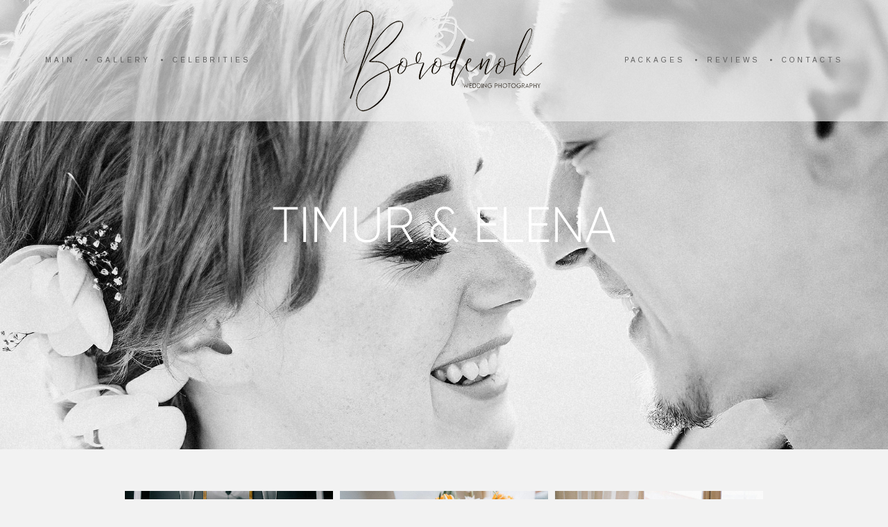

--- FILE ---
content_type: text/html; charset=UTF-8
request_url: https://borodenok.com/timur-elena
body_size: 23264
content:
<!-- Vigbo-cms //cdn-st3.vigbo.com/u10019/30457/ gray -->
<!DOCTYPE html>
<html lang="ru">
<head>
    <script>var _createCookie=function(e,o,t){var i,n="";t&&((i=new Date).setTime(i.getTime()+864e5*t),n="; expires="+i.toGMTString()),document.cookie=e+"="+o+n+"; path=/"};function getCookie(e){e=document.cookie.match(new RegExp("(?:^|; )"+e.replace(/([\.$?*|{}\(\)\[\]\\\/\+^])/g,"\\$1")+"=([^;]*)"));return e?decodeURIComponent(e[1]):void 0}"bot"==getCookie("_gphw_mode")&&_createCookie("_gphw_mode","humen",0);</script>
    <meta charset="utf-8">
<title>Wedding Photographer Bali Europe USA</title>
<meta name="keywords" content="" />
<meta name="description" content="Best destination wedding photographers.
Tender wedding photos that will give you goosebumps ;)
Свадебные фотографии с душой и мурашками по коже
+375295991991 " />
<meta property="og:title" content="Wedding Photographer Bali Europe USA" />
<meta property="og:description" content="Best destination wedding photographers.
Tender wedding photos that will give you goosebumps ;)
Свадебные фотографии с душой и мурашками по коже
+375295991991" />
<meta property="og:url" content="https://borodenok.com/timur-elena" />
<meta property="og:type" content="website" />
<meta property="og:image" content="https://cdn-st3.vigbo.com/u10019/30457/blog/3990008/2661797/section/6941545abf5188bb4e4ce728d3209626.jpg" />
<meta property="og:image" content="https://cdn-st3.vigbo.com/u10019/30457/blog/3990008/2656403/33451889/1000-46871b2ed126089e96833ceb94310547.jpg" />
<meta property="og:image" content="https://cdn-st3.vigbo.com/u10019/30457/logo/u-aad3ea835b49d4396c7463a3f213e823.png" />

<meta name="viewport" content="width=device-width, initial-scale=1">


	<link rel="shortcut icon" href="//cdn-st3.vigbo.com/u10019/30457/favicon.ico" type="image/x-icon" />

<!-- Blog RSS -->

<!-- Preset CSS -->
    <script>window.use_preset = false;</script>

<script>
    window.cdn_paths = {};
    window.cdn_paths.modules = '//cdn-s.vigbo.com/cms/kevin2/site/' + 'dev/scripts/site/';
    window.cdn_paths.site_scripts = '//cdn-s.vigbo.com/cms/kevin2/site/' + 'dev/scripts/';
</script>
    <link href="https://fonts.googleapis.com/css?family=Abel|Alegreya:400,400i,700,700i,800,800i,900,900i|Alex+Brush|Amatic+SC:400,700|Andika|Anonymous+Pro:400i,700i|Anton|Arimo:400,400i,700,700i|Arsenal:400,400i,700,700i|Asap:400,400i,500,500i,600,600i,700,700i|Bad+Script|Baumans|Bitter:100,100i,200,200i,300,300i,400i,500,500i,600,600i,700i,800,800i,900,900i|Brygada+1918:400,700,400i,700i|Cactus+Classical+Serif|Carlito:400,700,400i,700i|Chocolate+Classical+Sans|Comfortaa:300,400,500,600,700|Commissioner:100,200,300,400,500,600,700,800,900|Cormorant:300i,400i,500,500i,600,600i,700i|Cormorant+Garamond:300i,400i,500,500i,600,600i,700i|Cormorant+Infant:300i,400i,500,500i,600,600i,700i|Cousine:400,400i,700,700i|Crafty+Girls|Cuprum:400,400i,700,700i|Days+One|Dela+Gothic+One|Delius+Unicase:400,700|Didact+Gothic|Dosis|EB+Garamond:400i,500,500i,600,600i,700i,800,800i|Euphoria+Script|Exo|Exo+2:100,100i,200,200i,300i,400i,500,500i,600,600i,700i,800,800i,900,900i|Federo|Fira+Code:300,500,600|Fira+Sans:100,100i,200,200i,300i,400i,500,500i,600,600i,700i,800,800i,900,900i|Fira+Sans+Condensed:100,100i,200,200i,300i,400i,500,500i,600,600i,700i,800,800i,900,900i|Forum|Gentium+Book+Plus:400,700,400i,700i|Gentium+Plus:400,700,400i,700i|Geologica:100,200,300,400,500,600,700,800,900|Glegoo:400,700|Golos+Text:400,500,600,700,800,900|Gudea:400,400i,700|Handlee|IBM+Plex+Mono:100,100i,200,200i,300i,400i,500,500i,600,600i,700i|IBM+Plex+Sans:100,100i,200,200i,300i,400i,500,500i,600,600i,700i|IBM+Plex+Serif:100,100i,200,200i,300,300i,400,400i,500,500i,600,600i,700,700i|Inter:100,200,300,400,500,600,700,800,900|Inter+Tight:100,200,300,400,500,600,700,800,900,100i,200i,300i,400i,500i,600i,700i,800i,900i|Istok+Web:400,400i,700,700i|JetBrains+Mono:100,100i,200,200i,300,300i,400,400i,500,500i,600,600i,700,700i,800,800i|Jost:100,100i,200,200i,300,300i,400,400i,500,500i,600,600i,700,700i,800,800i,900,900i|Jura:400,300,500,600,700|Kelly+Slab|Kranky|Krona+One|Leckerli+One|Ledger|Liter|Lobster|Lora:400,400i,700,700i,500,500i,600,600i|Lunasima:400,700|Manrope:200,300,400,500,600,700,800|Marck+Script|Marko+One|Marmelad|Merienda+One|Merriweather:300i,400i,700i,900,900i|Moderustic:300,400,500,600,700,800|Montserrat:300i,400i,500,500i,600,600i,700i,800,800i,900,900i|Montserrat+Alternates:100,100i,200,200i,300,300i,400,400i,500,500i,600,600i,700,700i,800,800i,900,900i|Mulish:200,300,400,500,600,700,800,900,200i,300i,400i,500i,600i,700i,800i,900i|Neucha|Noticia+Text:400,400i,700,700i|Noto+Sans:400,400i,700,700i|Noto+Sans+Mono:100,200,300,400,500,600,700,800,900|Noto+Serif:400,400i,700,700i|Noto+Serif+Display:100,200,300,400,500,600,700,800,900,100i,200i,300i,400i,500i,600i,700i,800i,900i|Nova+Flat|Nova+Oval|Nova+Round|Nova+Slim|Nunito:400,200,200i,300,300i,400i,600,600i,700,700i,800,800i,900,900i|Old+Standard+TT:400i|Open+Sans:300i,400i,600,600i,700i,800,800i|Open+Sans+Condensed:300,300i,700|Oranienbaum|Original+Surfer|Oswald:200,500,600|Oxygen:300|Pacifico|Philosopher:400,400i,700,700i|Piazzolla:100,200,300,400,500,600,700,800,900,100i,200i,300i,400i,500i,600i,700i,800i,900i|Play:400,700|Playfair+Display:400,700,400i,500,500i,600,600i,700i,800,800i,900,900i|Playfair+Display+SC|Poiret+One|Press+Start+2P|Prosto+One|PT+Mono|PT+Sans:400i,700i|PT+Sans+Caption:400,700|PT+Sans+Narrow:400,700|PT+Serif:400i,700i|PT+Serif+Caption:400,400i|Quicksand|Raleway:100,100i,300i,400i,500,500i,600,600i,700i,800,800i,900,900i|Roboto:100,100i,300i,400i,500,500i,700i,900,900i|Roboto+Condensed:300i,400i,700i|Roboto+Mono:100,100i,200,200i,300,300i,400,400i,500,500i,600,600i,700,700i|Roboto+Slab:100,200,500,600,800,900|Rochester|Rokkitt:400,100,300,500,600,700,800,900|Rubik:300i,400i,500,500i,600,600i,700i,800,800i,900,900i|Ruslan+Display|Russo+One|Salsa|Satisfy|Scada:400,400i,700,700i|Snippet|Sofia|Source+Code+Pro:200,300,400,500,600,700,900|Source+Sans+Pro:200,300,400,600,700,900|Source+Serif+Pro:200,200i,300,300i,400,400i,600,600i,700,700i,900,900i|Spectral:200,200i,300,300i,400,400i,500,500i,600,600i,700,700i,800,800i|Stint+Ultra+Expanded|STIX+Two+Text:400,700,400i,700i|Syncopate|Tenor+Sans|Tinos:400,400i,700,700i|Trochut|Ubuntu:300i,400i,500,500i,700i|Ubuntu+Condensed|Ubuntu+Mono:400,400i,700,700i|Unbounded:200,300,400,500,600,700,800,900|Underdog|Unkempt:400,700|Voces|Wix+Madefor+Display:400,500,600,700,800|Wix+Madefor+Text:400,500,600,700,800,400i,500i,600i,700i,800i|Yeseva+One|Ysabeau:100,200,300,400,500,600,700,800,900,100i,200i,300i,400i,500i,600i,700i,800i,900i|Ysabeau+Infant:100,200,300,400,500,600,700,800,900,100i,200i,300i,400i,500i,600i,700i,800i,900i|Ysabeau+Office:100,200,300,400,500,600,700,800,900,100i,200i,300i,400i,500i,600i,700i,800i,900i|Ysabeau+SC:100,200,300,400,500,600,700,800,900|Zen+Old+Mincho&display=swap&subset=cyrillic" rel="stylesheet">
    <!-- Preconnect resource -->
    <link rel="preconnect" href="https://borodenok.com/">
    <link rel="preconnect" href="//cdn-s.vigbo.com/cms/kevin2/site/">
    <link rel="preconnect" href="//cdn-sh.vigbo.com">

    <!-- Preload JS -->
    <link rel="preload" as="script" href="//cdn-s.vigbo.com/cms/kevin2/site/dev/scripts/vendor/jquery-3.3.1.min.js?ver=uzimSt">
    <link rel="preload" as="script" href="//cdn-s.vigbo.com/cms/kevin2/site/prod/js/site.js?ver=uzimSt">

    
    <!-- CORE CSS -->
    
    
    <!-- SITE CSS -->
    <link rel="preload" as="style" onload="this.onload=null;this.rel='stylesheet'" href="//cdn-s.vigbo.com/cms/kevin2/site/prod/css/build_cms_front.css?v=yoi6fA">
    <noscript>
        <link rel="stylesheet" type="text/css" href="//cdn-s.vigbo.com/cms/kevin2/site/prod/css/build_cms_front.css?v=yoi6fA">
    </noscript>

    
    
    <!-- LIFE CHANGED CSS -->
            <link rel="preload" as="style" onload="this.onload=null;this.rel='stylesheet'" href="https://borodenok.com/css/custom.css?v=46.1105">
        <noscript>
            <link rel="stylesheet" type="text/css" href="https://borodenok.com/css/custom.css?v=46.1105">
        </noscript>
    
    
                <style>:root{--DE-menu__menu-style-link-color:rgba(0,0,0,0);}</style>
    
    
    <meta name="google-site-verification" content="-egh8t8leRgZJp5w8a-sDnZWndbkwDt9QLS33v5VBCM" />
<meta name="yandex-verification" content="b5593e446fe4c9e9" />    <style>
    .adaptive-desktop .custom__content--max-width,
    .adaptive-desktop .md-infoline__wrap {
        max-width: 100%;
    }
</style>
    <script src="//cdn-s.vigbo.com/cms/kevin2/site/dev/scripts/vendor/jquery-3.3.1.min.js?ver=uzimSt"></script>

    </head>


	



    <body data-template="gray" class="f__preset-box f__site f__2 loading locale_ru gray mod--search-disable mod--img-logo mod--header-fixed mod--menu-action-on-scroll mod--menu-static-on-scroll mod--menu-effect-from-top mod--menu-align-content protect-images desktop mod--top-slider mod--slider-type-gallery adaptive-desktop mod--horizontal-menu mod--infoline-disable bot-version js--loading-cascade mod--font-none-preset layout-logo-center--from-logo   " data-preview="">

            
    
        <div class="l-wrap js-wrap">

    <header class="l-header l-header-main js-header-main layout-logo-center--from-logo  mod--fixed mod--has-opacity">
    <div class="l-header__wrapper custom__header-decorate-line custom__menu-bg-rgba mod--menubg-nochange custom__header-padding-y mod--show-menu-after-logo-load mod--effect-move-from-top">
        <div class="l-header__cont ">
            <div class="l-header__row">
                <div class="l-header__col0 l-header__col l-header__mobile--box"><!-- mobile menu -->
                    <!-- basket icon for mobile -->
                                    </div>

                <div class="l-header__col2 l-header__col">
                    <nav class='md-menu clearfix' data-menu-type="origin">

                        <!-- only SEARCH icon -->
                        
                        			<ul class="menu md-menu__main js--menu__main is--level1 		 mod--menu_left"><li  id="2397164" data-id="2397164" class="md-menu__li-l1 menu-item js--menu__li-l1 "><a class="md-menu__href-l1 is--link-level1 f__menu  big-height5" href="https://borodenok.com/"  >MAIN</a></li><li class="md-menu__li-l1 menu-item md-menu__separator f__menu">•</li><li  id="2404727" data-id="2404727" class="md-menu__li-l1 menu-item js--menu__li-l1  with-sub"><a class="md-menu__href-l1 js--menu-mobile-sildetoggle is--link-level1 f__menu   big-height5" href="https://borodenok.com/wedding"  >GALLERY</a><div class="md-menu__wrap-l2 js--menu-submenu" id="sub-2404727" data-parent-id="2404727"><ul class="mod--submenu-center js--menu-submenu__ul mod--custom-scrollbar__not-mac"><li class="md-menu__li-l2 "><a class="md-menu__href-l2 f__sub-menu" href="https://borodenok.com/wedding"  >WEDDING</a></li><li class="md-menu__li-l2 "><a class="md-menu__href-l2 f__sub-menu" href="https://borodenok.com/lovestory"  >LOVESTORY</a></li><li class="md-menu__li-l2 "><a class="md-menu__href-l2 f__sub-menu" href="https://borodenok.com/family"  >FAMILY</a></li></ul></div></li><li class="md-menu__li-l1 menu-item md-menu__separator f__menu">•</li><li  id="6952865" data-id="6952865" class="md-menu__li-l1 menu-item js--menu__li-l1 "><a class="md-menu__href-l1 is--link-level1 f__menu  big-height5" href="https://borodenok.com/celebrities"  >CELEBRITIES</a></li><li class="md-menu__li-l1 menu-item md-menu__separator f__menu">•</li></ul><div class="md-menu-mobile__socials social-icons"><div class="social-icons-wrapper"></div></div>                    </nav>
                </div>

                <div class="l-header__col1 l-header__col l-header__logo--box mod--set-logo-max-width">
                    <div id='logoWrap' class='logo__wrap' data-lt="image">
                        
<div class="logo logo-image">
	<a href="https://borodenok.com/">
		

			
			<img src="[data-uri]"
				 data-src="//cdn-st3.vigbo.com/u10019/30457/logo/u-aad3ea835b49d4396c7463a3f213e823.png?v=46.1105"
				 alt="Borodenok Wedding Photography"
				 title="Borodenok Wedding Photography"
				 class="copy-protect mod--has-logo2x mod--has-logo1x "
				 						data-src2x="//cdn-st3.vigbo.com/u10019/30457/logo/u-316fe9f2a309385299c1e3058dfb9b8a@2x.png?v=46.1105"
						data-width2x="250"
				 			/>
			</a>

</div>
                    </div>
                </div>

                <div class="l-header__col4 l-header__col">
                    <nav class='md-menu clearfix' data-menu-type="origin">

                        			<ul class="menu md-menu__main js--menu__main is--level1 		 mod--menu_left"><li  id="6367405" data-id="6367405" class="md-menu__li-l1 menu-item js--menu__li-l1 "><a class="md-menu__href-l1 is--link-level1 f__menu  big-height5" href="https://borodenok.com/packages"  >PACKAGES</a></li><li class="md-menu__li-l1 menu-item md-menu__separator f__menu">•</li><li  id="3568775" data-id="3568775" class="md-menu__li-l1 menu-item js--menu__li-l1 "><a class="md-menu__href-l1 is--link-level1 f__menu  big-height5" href="https://borodenok.com/reviews-ru"  >REVIEWS</a></li><li class="md-menu__li-l1 menu-item md-menu__separator f__menu">•</li><li  id="2410433" data-id="2410433" class="md-menu__li-l1 menu-item js--menu__li-l1 "><a class="md-menu__href-l1 is--link-level1 f__menu  big-height5" href="https://borodenok.com/contacts"  >CONTACTS</a></li><li class="md-menu__li-l1 menu-item md-menu__separator f__menu">•</li></ul><div class="md-menu-mobile__socials social-icons"><div class="social-icons-wrapper"></div></div>
                        <!-- only BASKET icon -->
                                            </nav>
                </div>

                <div class="l-header__col3 l-header__col l-header__ham--box" data-count-pages="6">
    <div class="md-menu__hamburger js-mob-menu-open">
        <svg height="20px" xmlns="http://www.w3.org/2000/svg" viewBox="0 0 18 17.5"><line class="hamburger-svg-style" y1="1" x2="18" y2="1"/><line class="hamburger-svg-style" y1="7" x2="18" y2="7"/><line class="hamburger-svg-style" y1="13" x2="18" y2="13"/></svg>
    </div>
</div>
            </div>
        </div>
    </div>
</header>






<style>
    /*for Polina design style*/
    .adaptive-desktop.layout-vertical--without-logo--icons-bottom .l-header__logo-top-without-menu {
        position: absolute;
    }
</style>

<div class="l-content" style="z-index: 0;">
    <section id="slider2" data-structure="blog-dispatcher">
<div class='md-top-slider mod--gallery-easy gpw_top_gallery mod--nav-type-default  mod--slider-content--align  mod--one-item  mod--nav-hide'
        style='height:  400px '
        data-height-mobile="100"
        data-height='90'
        data-scroll-effect='parallax'
        data-mode='effect-fade'
        data-autoslide='0'
        data-pause='3000'
        data-yapi='0'
        data-vapi='0'>

    
                    <style>
                .adaptive-desktop .mod--slider-content--align .md-top-slider_slide-content  {
                    max-width: 100%;
                    margin: 0 auto;
                }
                .adaptive-desktop .mod--slider-content--align.mod--nav-standart-arrows .md-top-slider__nav-standart-arrows-content {
                    max-width: 100%;
                }

                .adaptive-desktop .mod--slider-content--align .md-top-slider__nav-dots {
                    max-width: 100%;
                    margin: 0 auto;
                }
                .adaptive-desktop .mod--slider-content--align .md-top-slider__nav-combo-pagination {
                    max-width: 100%;
                    margin: 0 auto;
                }
            </style>
        
    
<!-- slider viewport -->
    <div class='gpw_topgal_viewport desktop blog-content ' data-backbone-view="blog-post">
            <!-- slide start -->
            <!-- .active всегда для первого слайда -->
        
                                                        

                                            <div class='tg_contentWrap js-slider__slide slider__slide active' >
                    <div class='tg_bgImage' style="background-position-x: 54.5%;background-position-y: 34.75%;" data-dynamic="true"

                    data-file='6941545abf5188bb4e4ce728d3209626.jpg' data-path='//cdn-st3.vigbo.com/u10019/30457/blog/3990008/2661797/section/' data-sizes=''
                    data-base-path='//cdn-st3.vigbo.com/u10019/30457/blog/3990008/2661797/section/' data-file-name='6941545abf5188bb4e4ce728d3209626.jpg'
                    data-type='slide'
                     >

                                            <div class='bg_overlay' style="background-color: rgba(255, 255, 255, 0);"></div>
                                        </div>
                    <article>
                        <div  class="md-top-slider_slide-wrapper post-body">
                                                                    <div class="post-body">
<style type="text/css">#section2661797_0{min-height:100vh;}#section2661797_0 .section__container{min-height:100vh;}#section2661797_0 .section__bg{background-color:rgba(255,255,255,0);background-size:cover;}#section2661797_0  .section__bg{background-position-x:54.5%;background-position-y:34.75%;}</style><div class="md-section js--section js-section-screen mod--section-screen js-section-parallax js-content-parallax" id="section2661797_0">
        
    <div class="section__bg section__bg-parallax"  ></div><div class="section__content">
			<div class="container custom__content--max-width"><div class="row"><div class="col col-md-24">						<div class="widget" id="widget_33528818" data-id="33528818" data-type="simple-text">
<div class="element simple-text transparentbg" id="w_33528818" style="background-color: transparent; ">
    <div class="text-box text-box-test1  nocolumns" style="max-width: 100%; -moz-column-gap: 10px; -webkit-column-gap: 10px; column-gap: 10px; letter-spacing: 0em; line-height: 1.3;  margin: 0 auto; ">
        <p style="text-align: center;"><span style="font-size:72px;"><span style="color:#FFFFFF;"><span style="font-family:gilroylight,sans-serif;">TIMUR &amp; ELENA</span></span></span></p>
        
    </div>
</div></div>
			</div></div></div></div></div></div>
                                                        </div>
                    </article>
                </div>
                                            </div>

     <div class="md-top-slider__nav mod--navi-show-after-load ">
        
        


    </div>
</div>





</section></div>
        <!-- Mobile menu -->
        <!-- mobile menu -->
<div  data-menu-type="mobile" data-custom-scroll data-set-top="stay-in-window" class="custom__header-decorate-line mod--custom-scroll-hidden mod--custom-scroll-resize md-menu--mobile js--menu--mobile mod--set-top--stop-mobile">
    <div class="md-menu--mobile__cont js--menu-mobile__cont">
        
        			<ul class="menu md-menu__main js--menu__main is--level1 		 mod--menu_left"><li  id="2397164" data-id="2397164" class="md-menu__li-l1 menu-item js--menu__li-l1 "><a class="md-menu__href-l1 is--link-level1 f__menu  big-height5" href="https://borodenok.com/"  >MAIN</a></li><li  id="2404727" data-id="2404727" class="md-menu__li-l1 menu-item js--menu__li-l1  with-sub"><a class="md-menu__href-l1 js--menu-mobile-sildetoggle is--link-level1 f__menu   big-height5" href="https://borodenok.com/wedding"  >GALLERY</a><div class="md-menu__wrap-l2 js--menu-submenu" id="sub-2404727" data-parent-id="2404727"><ul class="mod--submenu-center js--menu-submenu__ul mod--custom-scrollbar__not-mac"><li class="md-menu__li-l2 "><a class="md-menu__href-l2 f__sub-menu" href="https://borodenok.com/wedding"  >WEDDING</a></li><li class="md-menu__li-l2 "><a class="md-menu__href-l2 f__sub-menu" href="https://borodenok.com/lovestory"  >LOVESTORY</a></li><li class="md-menu__li-l2 "><a class="md-menu__href-l2 f__sub-menu" href="https://borodenok.com/family"  >FAMILY</a></li></ul></div></li><li  id="6952865" data-id="6952865" class="md-menu__li-l1 menu-item js--menu__li-l1 "><a class="md-menu__href-l1 is--link-level1 f__menu  big-height5" href="https://borodenok.com/celebrities"  >CELEBRITIES</a></li><li  id="6367405" data-id="6367405" class="md-menu__li-l1 menu-item js--menu__li-l1 "><a class="md-menu__href-l1 is--link-level1 f__menu  big-height5" href="https://borodenok.com/packages"  >PACKAGES</a></li><li  id="3568775" data-id="3568775" class="md-menu__li-l1 menu-item js--menu__li-l1 "><a class="md-menu__href-l1 is--link-level1 f__menu  big-height5" href="https://borodenok.com/reviews-ru"  >REVIEWS</a></li><li  id="2410433" data-id="2410433" class="md-menu__li-l1 menu-item js--menu__li-l1 "><a class="md-menu__href-l1 is--link-level1 f__menu  big-height5" href="https://borodenok.com/contacts"  >CONTACTS</a></li></ul><div class="md-menu-mobile__socials social-icons"><div class="social-icons-wrapper"></div></div>
        <span class="js-close-mobile-menu close-mobile-menu">
        <!--<svg width="20px" height="20px"  xmlns="http://www.w3.org/2000/svg" viewBox="0 0 14.39 17.5"><line class="close-menu-burger" x1="0.53" y1="2.04" x2="13.86" y2="15.37"/><line class="close-menu-burger" x1="0.53" y1="15.37" x2="13.86" y2="2.04"/></svg>-->
            <svg xmlns="http://www.w3.org/2000/svg" width="18" height="18" viewBox="0 0 18 18"><path class="close-menu-burger" fill="none" fill-rule="evenodd" stroke="#fff" stroke-linecap="round" stroke-linejoin="round" stroke-width="1.5" d="M9 9.5l8-8-8 8-8-8 8 8zm0 0l8 8-8-8-8 8 8-8z"/></svg>
        </span>
    </div>
</div>

        <!-- Blog Slider -->
        
        <!-- CONTENT -->
        <div class="l-content l-content--main  desktop ">
            <section id="blog" class="l-content--box blog composite" data-structure="blog-dispatcher" data-blog-type="" data-blog-preview-layout="">
    <div class="">
        <!-- Desktop/Mobile Blog -->
        
                <style>
        #post-content .element-box > .element { padding-bottom: 10px; }

        .composite-content .composite-content-box {
            max-width: 1200px;
            margin: 0 auto;
        }

    </style>

    <script type="text/json" id="blog-options">
        {"sid":"3990008","url":"timur-elena","design":null}    </script>

    <script type="text/json" id="post-form-error-messages">
        {"required":"\u041e\u0431\u044f\u0437\u0430\u0442\u0435\u043b\u044c\u043d\u043e \u043a \u0437\u0430\u043f\u043e\u043b\u043d\u0435\u043d\u0438\u044e","mailerror":"\u0412\u0432\u0435\u0434\u0438\u0442\u0435 \u043a\u043e\u0440\u0440\u0435\u043a\u0442\u043d\u044b\u0439 e-mail","msgInvalidFileExtension":"\u041d\u0435\u0434\u043e\u043f\u0443\u0441\u0442\u0438\u043c\u044b\u0439 \u0444\u043e\u0440\u043c\u0430\u0442 \u0444\u0430\u0439\u043b\u0430 \"{name}\", \u0437\u0430\u0433\u0440\u0443\u0437\u0438\u0442\u0435 \u0444\u0430\u0439\u043b \u0432 \u0444\u043e\u0440\u043c\u0430\u0442\u0435 \"{extensions}\"","msgSizeTooLarge":"\u0424\u0430\u0439\u043b \"{name}\" ({size} KB) \u0441\u043b\u0438\u0448\u043a\u043e\u043c \u0431\u043e\u043b\u044c\u0448\u043e\u0439, \u043c\u0430\u043a\u0441\u0438\u043c\u0430\u043b\u044c\u043d\u044b\u0439 \u0440\u0430\u0437\u043c\u0435\u0440 \u0444\u0430\u0439\u043b\u0430 {maxSize} KB.","msgSumSizeTooLarge":"\u041e\u0431\u0449\u0438\u0439 \u0440\u0430\u0437\u043c\u0435\u0440 \u0444\u0430\u0439\u043b\u043e\u0432 \u043d\u0435 \u0434\u043e\u043b\u0436\u0435\u043d \u043f\u0440\u0435\u0432\u044b\u0448\u0430\u0442\u044c 25 \u041cB","msgDuplicateFile":"\u0424\u0430\u0439\u043b \"{name}\" \u0443\u0436\u0435 \u043f\u0440\u0438\u043a\u0440\u0435\u043f\u043b\u0435\u043d. \u0412\u044b \u043d\u0435 \u043c\u043e\u0436\u0435\u0442\u0435 \u043f\u0440\u0438\u043a\u0440\u0435\u043f\u0438\u0442\u044c 2 \u043e\u0434\u0438\u043d\u0430\u043a\u043e\u0432\u044b\u0445 \u0444\u0430\u0439\u043b\u0430."}    </script>

    <script type="text/json" id="blog-protect-images-options">
        {"message":"","protectImage":"y"}    </script>
    <script>window.widgetPostMapScroll = true;</script>

    <div class="composite-content blog-content sidebar-position-none blog-type-post"
         data-backbone-view="blog-post"
         data-protect-image="Array">
        <!-- composite-content-box -->
        <div class=" blog-content-box">
            

<div class="items">
    <article class="post composite-frontend-post" id="post_2656403">
        <div id="post-content" style="max-width: 100%;">
            <div class="post-body">
	<style type="text/css">.adaptive-desktop #section2656403_0 .section__content{min-height:10px;}</style><a id="custom" class="js--anchor" name="custom"></a><div class="md-section js--section" id="section2656403_0">
        
    <div class="section__bg"  ></div>
			<div class="section__content">
				<div class="container custom__content--max-width"><div class="row"><div class="col col-md-24"><div class="widget"
	 id="widget_33451889"
	 data-id="33451889"
	 data-type="post-gallery">

    
<script type="text/json" class="widget-options">
{"photos":[[{"id":"31769552","width":"2000","height":"1333","file":"46871b2ed126089e96833ceb94310547.jpg"}],[{"id":"31769594","width":"2000","height":"1334","file":"caa3efb95960680b7c65171f824e870e.jpg"}],[{"id":"31769720","width":"1333","height":"2000","file":"d64687a28c965c9260a8030e6f07ce49.jpg"},{"id":"31769759","width":"1333","height":"2000","file":"59339e880586708704bbe7d354804be0.jpg"}],[{"id":"31769780","width":"2000","height":"1334","file":"c53b83e6a6c9608c56f01c56c4a3dc83.jpg"}],[{"id":"31769768","width":"2000","height":"1334","file":"6bd0fe367e687cbe6a0e0ca1522c0310.jpg"}],[{"id":"31769564","width":"2000","height":"1334","file":"cf1ca46e08b2686e6e2eb329ee5301a7.jpg"}],[{"id":"31769789","width":"2000","height":"1334","file":"9fe1140e836bb3e6c9f9893808a05355.jpg"}],[{"id":"31769795","width":"1333","height":"2000","file":"83e88000a1300065406f78827de910ee.jpg"},{"id":"31769807","width":"1333","height":"2000","file":"a421e02cbebb23b1473b6e6599beddb7.jpg"}],[{"id":"31770041","width":"2000","height":"1334","file":"284c4e13f11e7cbc38600171538ad987.jpg"}],[{"id":"31770035","width":"1333","height":"2000","file":"b5bbddd05e647dca429bb25d2148663d.jpg"},{"id":"31770023","width":"1333","height":"2000","file":"67d26094a1d0b95fed4a3f45abc1ec0c.jpg"}],[{"id":"31770131","width":"2000","height":"1334","file":"a334d4c3fd24352353d51655eac6b56c.jpg"}],[{"id":"31770122","width":"1333","height":"2000","file":"9392a226364fa3b75c9d99b73781570f.jpg"},{"id":"31770137","width":"1333","height":"2000","file":"dade9e19d15170778eaa485acbca6e65.jpg"}],[{"id":"31770143","width":"2000","height":"1334","file":"310f34ed3bdae6dd5295f51e5419384b.jpg"}],[{"id":"31770155","width":"2000","height":"1334","file":"be658bd5c229f680dc03255436b60b47.jpg"}],[{"id":"31770149","width":"2000","height":"1334","file":"3a51256f82a3aca45ad3aa84df12789f.jpg"}],[{"id":"31770173","width":"1333","height":"2000","file":"90bffbc75dc7e5c7273ce5af2e137198.jpg"},{"id":"31770164","width":"1333","height":"2000","file":"62460d7784c0e324070800593cd3d567.jpg"}],[{"id":"31770179","width":"1333","height":"2000","file":"52a28d114ca37bc807882d59a17f3e8d.jpg"},{"id":"31770197","width":"1333","height":"2000","file":"2fa975c82356e8a64ca4c98eca5cc96a.jpg"}],[{"id":"31770545","width":"2000","height":"1334","file":"b8f2624d13143e81ae6655143fb0e8b0.jpg"}],[{"id":"31770533","width":"2000","height":"1334","file":"76dbe3cdce9787a060ccdf325db6f322.jpg"}],[{"id":"31770206","width":"2000","height":"1334","file":"067095af25e1b4839ff7aa0c6830b0b4.jpg"}],[{"id":"31770209","width":"2000","height":"1334","file":"61ef58f75a958eef974d1e5ccd5f33fa.jpg"}],[{"id":"31770227","width":"2000","height":"1334","file":"df5855ebce8f888a6241ae50a3576fcb.jpg"}],[{"id":"31770260","width":"2000","height":"1334","file":"8248e10895a9076221c8d2589112b121.jpg"}],[{"id":"31770554","width":"2000","height":"1334","file":"e4c7e681b8b4dc431171ad24b9e5cd1a.jpg"}],[{"id":"31770569","width":"2000","height":"1334","file":"86fac0be67bf5b27dd0438298cb8ee16.jpg"}],[{"id":"31770599","width":"1333","height":"2000","file":"28c1162ee9bd85e8838cb4c4ae8e5d4c.jpg"},{"id":"31770608","width":"1333","height":"2000","file":"cfb7197f22626a5c578054a9a0e9256e.jpg"}],[{"id":"31770581","width":"2000","height":"1334","file":"d35c5869578fd5f0d6807a928af5c104.jpg"}],[{"id":"31770965","width":"2000","height":"1334","file":"4dbf9b256ca3f9a87dcab0abec60af56.jpg"}],[{"id":"31770974","width":"2000","height":"1334","file":"1f44b9dff819152ca060482f2ce340e1.jpg"}],[{"id":"31770989","width":"2000","height":"1334","file":"d55b3a905749507f8644d631d30d87f7.jpg"}],[{"id":"31770995","width":"2000","height":"1334","file":"019332d4c8aad173a5d610e3c57459e9.jpg"}],[{"id":"31771037","width":"2000","height":"1334","file":"4334483604396f67724f50f39c87d472.jpg"}],[{"id":"31771049","width":"2000","height":"1334","file":"842ad7ee91e85c624c6ee8c0c9c5e601.jpg"}],[{"id":"31771004","width":"2000","height":"1334","file":"a58c80b335417fef6477c7f71681d3dc.jpg"}],[{"id":"31771061","width":"2000","height":"1334","file":"7ee735220a186c8d89c5d20086faec45.jpg"}],[{"id":"31771070","width":"2000","height":"1334","file":"a801ec1594682122fbc5fe8001d79bca.jpg"}],[{"id":"31771076","width":"2000","height":"1334","file":"bb2a09ce8dc67c61efbf334451d7d179.jpg"}],[{"id":"31771085","width":"2000","height":"1334","file":"17f01d53f31a09f9544b086d1a39ecba.jpg"}],[{"id":"31771178","width":"1333","height":"2000","file":"0b7f75dab9308a57ba0b5b1c1fbb4278.jpg"},{"id":"31771193","width":"1333","height":"2000","file":"4c8c30ab6eda02166c346ca6dfacd25e.jpg"}],[{"id":"31771187","width":"2000","height":"1334","file":"56fa363e899b4bf29b658001b534d96a.jpg"}],[{"id":"31771199","width":"2000","height":"1334","file":"45945087f3fb00dcf4f5bab16e61f529.jpg"}],[{"id":"31771211","width":"2000","height":"1334","file":"288498ca4d0c51ffc7a3a922e0a73df5.jpg"}],[{"id":"31771217","width":"2000","height":"1334","file":"cdaeb2ecb2849ebc458ef5d4f62e1f15.jpg"}],[{"id":"31771226","width":"2000","height":"1334","file":"0015151b3b67e9f8573747e4706ad88c.jpg"}],[{"id":"31771241","width":"2000","height":"1334","file":"58bd16633227158e806c25a471d8295f.jpg"}],[{"id":"31771253","width":"2000","height":"1334","file":"b2e1c99f16c5ae2b8e5e34ccf137b002.jpg"}],[{"id":"31771247","width":"1333","height":"2000","file":"7be352e99be34ad209355e44fc303b63.jpg"},{"id":"31771259","width":"1333","height":"2000","file":"cf3547860bdc596e0865901dbe7e69fb.jpg"}],[{"id":"31771286","width":"1333","height":"2000","file":"90207291f6489602e5d579951c1bbb88.jpg"},{"id":"31771274","width":"1333","height":"2000","file":"9b0aadaaefe093cb168993e751ce3e81.jpg"}],[{"id":"31771268","width":"2000","height":"1334","file":"61f511ad10db6103b2b1383e391dfb2d.jpg"}],[{"id":"31771310","width":"2000","height":"1334","file":"53813ff910f63684b688f50ba9d54573.jpg"}],[{"id":"31771322","width":"1333","height":"2000","file":"115d99e1a15835d4d7eb34b1f04978e1.jpg"},{"id":"31771331","width":"1333","height":"2000","file":"002a40964c40ea07d720f73b03058223.jpg"}],[{"id":"31771337","width":"2000","height":"1334","file":"a4cd8229b6a7229b02f725b51e8a5333.jpg"}],[{"id":"31771346","width":"1333","height":"2000","file":"e0a169c0b262271a414512b3ac1c82a0.jpg"},{"id":"31771358","width":"1333","height":"2000","file":"fb9503d571b5d8e8b565860810251c52.jpg"}],[{"id":"31818143","width":"2000","height":"1334","file":"a451228e07d9cff1d1f7bd7092c57a4e.jpg"},{"id":"31818134","width":"2000","height":"1334","file":"64d531a88d10ae2f2ae30ab62b577e27.jpg"}],[{"id":"31771370","width":"2000","height":"1334","file":"5054c8352bd49ce85c6cd28b3a4f5519.jpg"}],[{"id":"31771376","width":"2000","height":"1334","file":"d7cd269f4283c567447d48b5af52d20a.jpg"}],[{"id":"31771835","width":"2000","height":"1334","file":"7589d11c12c3863108baeab6914c471b.jpg"}],[{"id":"31771856","width":"2000","height":"1334","file":"cfd9899da5735acdadab22f4d9c4ec2d.jpg"}],[{"id":"31772006","width":"2000","height":"1334","file":"bbbf5c58cfaef0a594dbf46bbaf879c4.jpg"}],[{"id":"31772012","width":"2000","height":"1334","file":"86ff8db6c58848898870827401873b19.jpg"}],[{"id":"31772015","width":"2000","height":"1334","file":"e22a945862c7235083499fa98807831b.jpg"}],[{"id":"31772018","width":"2000","height":"1334","file":"2d9c47e622b769b24b46db73c279e277.jpg"}],[{"id":"31772027","width":"2000","height":"1334","file":"ef10c214182ac19cda1f9c4d25406f1c.jpg"}],[{"id":"31772036","width":"2000","height":"1334","file":"834590e82f16fc76513a1c49eb1cdcbd.jpg"}],[{"id":"31772228","width":"2000","height":"1334","file":"8309415d5a2e1b1a1b5efd1351af0bf9.jpg"}],[{"id":"31772390","width":"2000","height":"1334","file":"ae47da306f68a8df3a46875dbf81324f.jpg"}],[{"id":"31772399","width":"2000","height":"1334","file":"fb0e643f7e822c6bdf54f9f09c1bba2e.jpg"}],[{"id":"31772405","width":"2000","height":"1334","file":"4966f81bbd977b0afd4d2373e9e0c02a.jpg"}],[{"id":"31772414","width":"2000","height":"1334","file":"767ce9bb6dfb72655167b57434637d13.jpg"}],[{"id":"31772438","width":"2000","height":"1334","file":"100ce082ff44e783d28e7012677f3a37.jpg"}],[{"id":"31772450","width":"2000","height":"1334","file":"22f83fb9b032f9208123a1fae04bdaf5.jpg"}],[{"id":"31772594","width":"2000","height":"1334","file":"3e5e58077302757292773b83dbfdf0ca.jpg"}],[{"id":"31772603","width":"2000","height":"1334","file":"ea2fa6effe7d54ff5212f671c6a52c9c.jpg"}],[{"id":"31772957","width":"2000","height":"1334","file":"dfd3a05c2401d666016abfcb9dd79d50.jpg"}],[{"id":"31772960","width":"2000","height":"1334","file":"41ec98eab6faa5e3a59e8bd07f71ef51.jpg"}],[{"id":"31772966","width":"2000","height":"1334","file":"f0744e073efc92d232b62bca74dfbc00.jpg"}],[{"id":"31773701","width":"2000","height":"1334","file":"a36ff5daeefc509bde8b2f28476783a1.jpg"}],[{"id":"31774313","width":"2000","height":"1334","file":"b427928542b2956da5d60f1e6dd6d7ad.jpg"}],[{"id":"31775087","width":"2000","height":"1334","file":"4a64d720c0cc517a75d2df8e6b514662.jpg"}],[{"id":"31775291","width":"2000","height":"1334","file":"bdd2572101f012c8f218a13033f08182.jpg"}],[{"id":"31775408","width":"2000","height":"1334","file":"dc3fb25af0dfed12a73ce94cfad7707b.jpg"}],[{"id":"31775477","width":"2000","height":"1334","file":"09afdabfa1254d90da63189f8a59d762.jpg"}],[{"id":"31818110","width":"1333","height":"2000","file":"b8030cc4d75cda944dc5640344e88fee.jpg"},{"id":"31775573","width":"1333","height":"2000","file":"db01f04492b6d077c77cfedd781023d6.jpg"}],[{"id":"31775942","width":"2000","height":"1334","file":"d4299860c4ef942cab24879fac5896cd.jpg"}],[{"id":"31818122","width":"2000","height":"1334","file":"7e7e546518787b0ba77ad1a90ddd42dc.jpg"}],[{"id":"31818128","width":"2000","height":"1334","file":"fae28f87909fce3a656604e147ccd51d.jpg"}],[{"id":"31775201","width":"2000","height":"1334","file":"61a53bcd535d9dbe3c72d3b289b2dff5.jpg"}],[{"id":"31818650","width":"2000","height":"1334","file":"d0e3bf72721b3d3eaed0bf07e7720eaa.jpg"}],[{"id":"31818665","width":"2000","height":"1334","file":"7e6fc1015605778b1d83a7d80bc92031.jpg"}],[{"id":"31818683","width":"2000","height":"1334","file":"0dae8649e0051cfefa65d9aef8a85057.jpg"}],[{"id":"31818689","width":"2000","height":"1334","file":"5cabd5d1a7f4063e6aae54c6dccf4b1c.jpg"}],[{"id":"31818707","width":"2000","height":"1334","file":"1efbf41ea17b6ba266dc0b29d006c683.jpg"}],[{"id":"31819025","width":"2000","height":"1334","file":"53e8370e1330211f63c4a24cc7aa72ec.jpg"}],[{"id":"31819043","width":"2000","height":"1334","file":"dcc188c00539135d957d1a8f62a36646.jpg"}],[{"id":"31818698","width":"2000","height":"1334","file":"7a36ce1687af92e30983f95c957a1803.jpg"}]],"photoGap":10,"storage":"\/\/cdn-st3.vigbo.com\/u10019\/30457\/blog\/3990008\/2656403\/33451889\/","fullscreen":"y"}</script>
<style>
    .adaptive-desktop #widget_33451889 {
        width: 80%;
    }
    
    
        #w_33451889 .preview__item {
            padding: 5px;
            overflow: hidden;
        }

        #w_33451889 .preview {
            margin: -5px;
        }
    
    #w_33451889 .preview__title {
        color: #000000;
            font-family: "Arial";
        font-size:  12px;
        letter-spacing: 0em;
        line-height: 1.3;
                }

</style>

        <style>
    /* For mobile indent*/
    .adaptive-mobile #widget_33451889 .preview {
                    margin: -5px;
            }
    .adaptive-mobile #widget_33451889 .preview__item {
                    padding: 5px;
            }
    </style>
    <div class="wg-post-gallery mod--gallery-easy" data-align="left">
        <!-- Wg preview front key: test-gallery-layout-fluid -->
        <div class="mod--table" data-structure="galcategory" id="w_33451889">
            <div class="mod--grid js-grid-layout-controller counter-mode" data-layout="grid">
                                <div class="gallery-layout-grid">
                    <div class="fluid-grid-wrapper">
                                                <div class="fluid-grid preview   " data-columnmaxwidth="2" data-column-indent="10" data-col="5">
                            
                            
                            <div class="preview__item js--grid__item  mod--clickable js-open-this-photo--fullscreen item fade-on-hover loading "
                                 data-width="2000"
                                 data-height="1333">
                                                                                                        <div class="js--pin-show pin-show" style="background-color: rgba(52,58,56,.7); ">
                                                                                <img class="gallery-image-in" src='[data-uri]'
                                            alt=""
                                            data-base-path="//cdn-st3.vigbo.com/u10019/30457/blog/3990008/2656403/33451889/"
                                            data-file-name="46871b2ed126089e96833ceb94310547.jpg"
                                            data-dynamic="true"
                                            data-width="2000"
                                            data-height="1333"
                                        />
                                    </div>
                                                                                                                                    </div>
                            
                            
                            <div class="preview__item js--grid__item  mod--clickable js-open-this-photo--fullscreen item fade-on-hover loading "
                                 data-width="2000"
                                 data-height="1334">
                                                                                                        <div class="js--pin-show pin-show" style="background-color: rgba(154,139,121,.7); ">
                                                                                <img class="gallery-image-in" src='[data-uri]'
                                            alt=""
                                            data-base-path="//cdn-st3.vigbo.com/u10019/30457/blog/3990008/2656403/33451889/"
                                            data-file-name="caa3efb95960680b7c65171f824e870e.jpg"
                                            data-dynamic="true"
                                            data-width="2000"
                                            data-height="1334"
                                        />
                                    </div>
                                                                                                                                    </div>
                            
                            
                            <div class="preview__item js--grid__item  mod--clickable js-open-this-photo--fullscreen item fade-on-hover loading "
                                 data-width="1333"
                                 data-height="2000">
                                                                                                        <div class="js--pin-show pin-show" style="background-color: rgba(167,152,136,.7); ">
                                                                                <img class="gallery-image-in" src='[data-uri]'
                                            alt=""
                                            data-base-path="//cdn-st3.vigbo.com/u10019/30457/blog/3990008/2656403/33451889/"
                                            data-file-name="d64687a28c965c9260a8030e6f07ce49.jpg"
                                            data-dynamic="true"
                                            data-width="1333"
                                            data-height="2000"
                                        />
                                    </div>
                                                                                                                                    </div>
                            
                            
                            <div class="preview__item js--grid__item  mod--clickable js-open-this-photo--fullscreen item fade-on-hover loading "
                                 data-width="1333"
                                 data-height="2000">
                                                                                                        <div class="js--pin-show pin-show" style="background-color: rgba(185,161,135,.7); ">
                                                                                <img class="gallery-image-in" src='[data-uri]'
                                            alt=""
                                            data-base-path="//cdn-st3.vigbo.com/u10019/30457/blog/3990008/2656403/33451889/"
                                            data-file-name="59339e880586708704bbe7d354804be0.jpg"
                                            data-dynamic="true"
                                            data-width="1333"
                                            data-height="2000"
                                        />
                                    </div>
                                                                                                                                    </div>
                            
                            
                            <div class="preview__item js--grid__item  mod--clickable js-open-this-photo--fullscreen item fade-on-hover loading "
                                 data-width="2000"
                                 data-height="1334">
                                                                                                        <div class="js--pin-show pin-show" style="background-color: rgba(91,98,97,.7); ">
                                                                                <img class="gallery-image-in" src='[data-uri]'
                                            alt=""
                                            data-base-path="//cdn-st3.vigbo.com/u10019/30457/blog/3990008/2656403/33451889/"
                                            data-file-name="c53b83e6a6c9608c56f01c56c4a3dc83.jpg"
                                            data-dynamic="true"
                                            data-width="2000"
                                            data-height="1334"
                                        />
                                    </div>
                                                                                                                                    </div>
                            
                            
                            <div class="preview__item js--grid__item  mod--clickable js-open-this-photo--fullscreen item fade-on-hover loading "
                                 data-width="2000"
                                 data-height="1334">
                                                                                                        <div class="js--pin-show pin-show" style="background-color: rgba(128,129,125,.7); ">
                                                                                <img class="gallery-image-in" src='[data-uri]'
                                            alt=""
                                            data-base-path="//cdn-st3.vigbo.com/u10019/30457/blog/3990008/2656403/33451889/"
                                            data-file-name="6bd0fe367e687cbe6a0e0ca1522c0310.jpg"
                                            data-dynamic="true"
                                            data-width="2000"
                                            data-height="1334"
                                        />
                                    </div>
                                                                                                                                    </div>
                            
                            
                            <div class="preview__item js--grid__item  mod--clickable js-open-this-photo--fullscreen item fade-on-hover loading "
                                 data-width="2000"
                                 data-height="1334">
                                                                                                        <div class="js--pin-show pin-show" style="background-color: rgba(98,75,53,.7); ">
                                                                                <img class="gallery-image-in" src='[data-uri]'
                                            alt=""
                                            data-base-path="//cdn-st3.vigbo.com/u10019/30457/blog/3990008/2656403/33451889/"
                                            data-file-name="cf1ca46e08b2686e6e2eb329ee5301a7.jpg"
                                            data-dynamic="true"
                                            data-width="2000"
                                            data-height="1334"
                                        />
                                    </div>
                                                                                                                                    </div>
                            
                            
                            <div class="preview__item js--grid__item  mod--clickable js-open-this-photo--fullscreen item fade-on-hover loading "
                                 data-width="2000"
                                 data-height="1334">
                                                                                                        <div class="js--pin-show pin-show" style="background-color: rgba(141,130,116,.7); ">
                                                                                <img class="gallery-image-in" src='[data-uri]'
                                            alt=""
                                            data-base-path="//cdn-st3.vigbo.com/u10019/30457/blog/3990008/2656403/33451889/"
                                            data-file-name="9fe1140e836bb3e6c9f9893808a05355.jpg"
                                            data-dynamic="true"
                                            data-width="2000"
                                            data-height="1334"
                                        />
                                    </div>
                                                                                                                                    </div>
                            
                            
                            <div class="preview__item js--grid__item  mod--clickable js-open-this-photo--fullscreen item fade-on-hover loading "
                                 data-width="1333"
                                 data-height="2000">
                                                                                                        <div class="js--pin-show pin-show" style="background-color: rgba(180,180,180,.7); ">
                                                                                <img class="gallery-image-in" src='[data-uri]'
                                            alt=""
                                            data-base-path="//cdn-st3.vigbo.com/u10019/30457/blog/3990008/2656403/33451889/"
                                            data-file-name="83e88000a1300065406f78827de910ee.jpg"
                                            data-dynamic="true"
                                            data-width="1333"
                                            data-height="2000"
                                        />
                                    </div>
                                                                                                                                    </div>
                            
                            
                            <div class="preview__item js--grid__item  mod--clickable js-open-this-photo--fullscreen item fade-on-hover loading "
                                 data-width="1333"
                                 data-height="2000">
                                                                                                        <div class="js--pin-show pin-show" style="background-color: rgba(195,174,156,.7); ">
                                                                                <img class="gallery-image-in" src='[data-uri]'
                                            alt=""
                                            data-base-path="//cdn-st3.vigbo.com/u10019/30457/blog/3990008/2656403/33451889/"
                                            data-file-name="a421e02cbebb23b1473b6e6599beddb7.jpg"
                                            data-dynamic="true"
                                            data-width="1333"
                                            data-height="2000"
                                        />
                                    </div>
                                                                                                                                    </div>
                            
                            
                            <div class="preview__item js--grid__item  mod--clickable js-open-this-photo--fullscreen item fade-on-hover loading "
                                 data-width="2000"
                                 data-height="1334">
                                                                                                        <div class="js--pin-show pin-show" style="background-color: rgba(151,145,133,.7); ">
                                                                                <img class="gallery-image-in" src='[data-uri]'
                                            alt=""
                                            data-base-path="//cdn-st3.vigbo.com/u10019/30457/blog/3990008/2656403/33451889/"
                                            data-file-name="284c4e13f11e7cbc38600171538ad987.jpg"
                                            data-dynamic="true"
                                            data-width="2000"
                                            data-height="1334"
                                        />
                                    </div>
                                                                                                                                    </div>
                            
                            
                            <div class="preview__item js--grid__item  mod--clickable js-open-this-photo--fullscreen item fade-on-hover loading "
                                 data-width="1333"
                                 data-height="2000">
                                                                                                        <div class="js--pin-show pin-show" style="background-color: rgba(161,156,145,.7); ">
                                                                                <img class="gallery-image-in" src='[data-uri]'
                                            alt=""
                                            data-base-path="//cdn-st3.vigbo.com/u10019/30457/blog/3990008/2656403/33451889/"
                                            data-file-name="b5bbddd05e647dca429bb25d2148663d.jpg"
                                            data-dynamic="true"
                                            data-width="1333"
                                            data-height="2000"
                                        />
                                    </div>
                                                                                                                                    </div>
                            
                            
                            <div class="preview__item js--grid__item  mod--clickable js-open-this-photo--fullscreen item fade-on-hover loading "
                                 data-width="1333"
                                 data-height="2000">
                                                                                                        <div class="js--pin-show pin-show" style="background-color: rgba(86,89,84,.7); ">
                                                                                <img class="gallery-image-in" src='[data-uri]'
                                            alt=""
                                            data-base-path="//cdn-st3.vigbo.com/u10019/30457/blog/3990008/2656403/33451889/"
                                            data-file-name="67d26094a1d0b95fed4a3f45abc1ec0c.jpg"
                                            data-dynamic="true"
                                            data-width="1333"
                                            data-height="2000"
                                        />
                                    </div>
                                                                                                                                    </div>
                            
                            
                            <div class="preview__item js--grid__item  mod--clickable js-open-this-photo--fullscreen item fade-on-hover loading "
                                 data-width="2000"
                                 data-height="1334">
                                                                                                        <div class="js--pin-show pin-show" style="background-color: rgba(135,126,110,.7); ">
                                                                                <img class="gallery-image-in" src='[data-uri]'
                                            alt=""
                                            data-base-path="//cdn-st3.vigbo.com/u10019/30457/blog/3990008/2656403/33451889/"
                                            data-file-name="a334d4c3fd24352353d51655eac6b56c.jpg"
                                            data-dynamic="true"
                                            data-width="2000"
                                            data-height="1334"
                                        />
                                    </div>
                                                                                                                                    </div>
                            
                            
                            <div class="preview__item js--grid__item  mod--clickable js-open-this-photo--fullscreen item fade-on-hover loading "
                                 data-width="1333"
                                 data-height="2000">
                                                                                                        <div class="js--pin-show pin-show" style="background-color: rgba(177,163,148,.7); ">
                                                                                <img class="gallery-image-in" src='[data-uri]'
                                            alt=""
                                            data-base-path="//cdn-st3.vigbo.com/u10019/30457/blog/3990008/2656403/33451889/"
                                            data-file-name="9392a226364fa3b75c9d99b73781570f.jpg"
                                            data-dynamic="true"
                                            data-width="1333"
                                            data-height="2000"
                                        />
                                    </div>
                                                                                                                                    </div>
                            
                            
                            <div class="preview__item js--grid__item  mod--clickable js-open-this-photo--fullscreen item fade-on-hover loading "
                                 data-width="1333"
                                 data-height="2000">
                                                                                                        <div class="js--pin-show pin-show" style="background-color: rgba(202,189,179,.7); ">
                                                                                <img class="gallery-image-in" src='[data-uri]'
                                            alt=""
                                            data-base-path="//cdn-st3.vigbo.com/u10019/30457/blog/3990008/2656403/33451889/"
                                            data-file-name="dade9e19d15170778eaa485acbca6e65.jpg"
                                            data-dynamic="true"
                                            data-width="1333"
                                            data-height="2000"
                                        />
                                    </div>
                                                                                                                                    </div>
                            
                            
                            <div class="preview__item js--grid__item  mod--clickable js-open-this-photo--fullscreen item fade-on-hover loading "
                                 data-width="2000"
                                 data-height="1334">
                                                                                                        <div class="js--pin-show pin-show" style="background-color: rgba(194,190,187,.7); ">
                                                                                <img class="gallery-image-in" src='[data-uri]'
                                            alt=""
                                            data-base-path="//cdn-st3.vigbo.com/u10019/30457/blog/3990008/2656403/33451889/"
                                            data-file-name="310f34ed3bdae6dd5295f51e5419384b.jpg"
                                            data-dynamic="true"
                                            data-width="2000"
                                            data-height="1334"
                                        />
                                    </div>
                                                                                                                                    </div>
                            
                            
                            <div class="preview__item js--grid__item  mod--clickable js-open-this-photo--fullscreen item fade-on-hover loading "
                                 data-width="2000"
                                 data-height="1334">
                                                                                                        <div class="js--pin-show pin-show" style="background-color: rgba(156,146,134,.7); ">
                                                                                <img class="gallery-image-in" src='[data-uri]'
                                            alt=""
                                            data-base-path="//cdn-st3.vigbo.com/u10019/30457/blog/3990008/2656403/33451889/"
                                            data-file-name="be658bd5c229f680dc03255436b60b47.jpg"
                                            data-dynamic="true"
                                            data-width="2000"
                                            data-height="1334"
                                        />
                                    </div>
                                                                                                                                    </div>
                            
                            
                            <div class="preview__item js--grid__item  mod--clickable js-open-this-photo--fullscreen item fade-on-hover loading "
                                 data-width="2000"
                                 data-height="1334">
                                                                                                        <div class="js--pin-show pin-show" style="background-color: rgba(107,106,96,.7); ">
                                                                                <img class="gallery-image-in" src='[data-uri]'
                                            alt=""
                                            data-base-path="//cdn-st3.vigbo.com/u10019/30457/blog/3990008/2656403/33451889/"
                                            data-file-name="3a51256f82a3aca45ad3aa84df12789f.jpg"
                                            data-dynamic="true"
                                            data-width="2000"
                                            data-height="1334"
                                        />
                                    </div>
                                                                                                                                    </div>
                            
                            
                            <div class="preview__item js--grid__item  mod--clickable js-open-this-photo--fullscreen item fade-on-hover loading "
                                 data-width="1333"
                                 data-height="2000">
                                                                                                        <div class="js--pin-show pin-show" style="background-color: rgba(125,125,125,.7); ">
                                                                                <img class="gallery-image-in" src='[data-uri]'
                                            alt=""
                                            data-base-path="//cdn-st3.vigbo.com/u10019/30457/blog/3990008/2656403/33451889/"
                                            data-file-name="90bffbc75dc7e5c7273ce5af2e137198.jpg"
                                            data-dynamic="true"
                                            data-width="1333"
                                            data-height="2000"
                                        />
                                    </div>
                                                                                                                                    </div>
                            
                            
                            <div class="preview__item js--grid__item  mod--clickable js-open-this-photo--fullscreen item fade-on-hover loading "
                                 data-width="1333"
                                 data-height="2000">
                                                                                                        <div class="js--pin-show pin-show" style="background-color: rgba(116,116,116,.7); ">
                                                                                <img class="gallery-image-in" src='[data-uri]'
                                            alt=""
                                            data-base-path="//cdn-st3.vigbo.com/u10019/30457/blog/3990008/2656403/33451889/"
                                            data-file-name="62460d7784c0e324070800593cd3d567.jpg"
                                            data-dynamic="true"
                                            data-width="1333"
                                            data-height="2000"
                                        />
                                    </div>
                                                                                                                                    </div>
                            
                            
                            <div class="preview__item js--grid__item  mod--clickable js-open-this-photo--fullscreen item fade-on-hover loading "
                                 data-width="1333"
                                 data-height="2000">
                                                                                                        <div class="js--pin-show pin-show" style="background-color: rgba(188,177,165,.7); ">
                                                                                <img class="gallery-image-in" src='[data-uri]'
                                            alt=""
                                            data-base-path="//cdn-st3.vigbo.com/u10019/30457/blog/3990008/2656403/33451889/"
                                            data-file-name="52a28d114ca37bc807882d59a17f3e8d.jpg"
                                            data-dynamic="true"
                                            data-width="1333"
                                            data-height="2000"
                                        />
                                    </div>
                                                                                                                                    </div>
                            
                            
                            <div class="preview__item js--grid__item  mod--clickable js-open-this-photo--fullscreen item fade-on-hover loading "
                                 data-width="1333"
                                 data-height="2000">
                                                                                                        <div class="js--pin-show pin-show" style="background-color: rgba(146,145,136,.7); ">
                                                                                <img class="gallery-image-in" src='[data-uri]'
                                            alt=""
                                            data-base-path="//cdn-st3.vigbo.com/u10019/30457/blog/3990008/2656403/33451889/"
                                            data-file-name="2fa975c82356e8a64ca4c98eca5cc96a.jpg"
                                            data-dynamic="true"
                                            data-width="1333"
                                            data-height="2000"
                                        />
                                    </div>
                                                                                                                                    </div>
                            
                            
                            <div class="preview__item js--grid__item  mod--clickable js-open-this-photo--fullscreen item fade-on-hover loading "
                                 data-width="2000"
                                 data-height="1334">
                                                                                                        <div class="js--pin-show pin-show" style="background-color: rgba(127,112,92,.7); ">
                                                                                <img class="gallery-image-in" src='[data-uri]'
                                            alt=""
                                            data-base-path="//cdn-st3.vigbo.com/u10019/30457/blog/3990008/2656403/33451889/"
                                            data-file-name="b8f2624d13143e81ae6655143fb0e8b0.jpg"
                                            data-dynamic="true"
                                            data-width="2000"
                                            data-height="1334"
                                        />
                                    </div>
                                                                                                                                    </div>
                            
                            
                            <div class="preview__item js--grid__item  mod--clickable js-open-this-photo--fullscreen item fade-on-hover loading "
                                 data-width="2000"
                                 data-height="1334">
                                                                                                        <div class="js--pin-show pin-show" style="background-color: rgba(132,122,95,.7); ">
                                                                                <img class="gallery-image-in" src='[data-uri]'
                                            alt=""
                                            data-base-path="//cdn-st3.vigbo.com/u10019/30457/blog/3990008/2656403/33451889/"
                                            data-file-name="76dbe3cdce9787a060ccdf325db6f322.jpg"
                                            data-dynamic="true"
                                            data-width="2000"
                                            data-height="1334"
                                        />
                                    </div>
                                                                                                                                    </div>
                            
                            
                            <div class="preview__item js--grid__item  mod--clickable js-open-this-photo--fullscreen item fade-on-hover loading "
                                 data-width="2000"
                                 data-height="1334">
                                                                                                        <div class="js--pin-show pin-show" style="background-color: rgba(136,128,112,.7); ">
                                                                                <img class="gallery-image-in" src='[data-uri]'
                                            alt=""
                                            data-base-path="//cdn-st3.vigbo.com/u10019/30457/blog/3990008/2656403/33451889/"
                                            data-file-name="067095af25e1b4839ff7aa0c6830b0b4.jpg"
                                            data-dynamic="true"
                                            data-width="2000"
                                            data-height="1334"
                                        />
                                    </div>
                                                                                                                                    </div>
                            
                            
                            <div class="preview__item js--grid__item  mod--clickable js-open-this-photo--fullscreen item fade-on-hover loading "
                                 data-width="2000"
                                 data-height="1334">
                                                                                                        <div class="js--pin-show pin-show" style="background-color: rgba(86,75,62,.7); ">
                                                                                <img class="gallery-image-in" src='[data-uri]'
                                            alt=""
                                            data-base-path="//cdn-st3.vigbo.com/u10019/30457/blog/3990008/2656403/33451889/"
                                            data-file-name="61ef58f75a958eef974d1e5ccd5f33fa.jpg"
                                            data-dynamic="true"
                                            data-width="2000"
                                            data-height="1334"
                                        />
                                    </div>
                                                                                                                                    </div>
                            
                            
                            <div class="preview__item js--grid__item  mod--clickable js-open-this-photo--fullscreen item fade-on-hover loading "
                                 data-width="2000"
                                 data-height="1334">
                                                                                                        <div class="js--pin-show pin-show" style="background-color: rgba(178,174,168,.7); ">
                                                                                <img class="gallery-image-in" src='[data-uri]'
                                            alt=""
                                            data-base-path="//cdn-st3.vigbo.com/u10019/30457/blog/3990008/2656403/33451889/"
                                            data-file-name="df5855ebce8f888a6241ae50a3576fcb.jpg"
                                            data-dynamic="true"
                                            data-width="2000"
                                            data-height="1334"
                                        />
                                    </div>
                                                                                                                                    </div>
                            
                            
                            <div class="preview__item js--grid__item  mod--clickable js-open-this-photo--fullscreen item fade-on-hover loading "
                                 data-width="2000"
                                 data-height="1334">
                                                                                                        <div class="js--pin-show pin-show" style="background-color: rgba(106,106,106,.7); ">
                                                                                <img class="gallery-image-in" src='[data-uri]'
                                            alt=""
                                            data-base-path="//cdn-st3.vigbo.com/u10019/30457/blog/3990008/2656403/33451889/"
                                            data-file-name="8248e10895a9076221c8d2589112b121.jpg"
                                            data-dynamic="true"
                                            data-width="2000"
                                            data-height="1334"
                                        />
                                    </div>
                                                                                                                                    </div>
                            
                            
                            <div class="preview__item js--grid__item  mod--clickable js-open-this-photo--fullscreen item fade-on-hover loading "
                                 data-width="2000"
                                 data-height="1334">
                                                                                                        <div class="js--pin-show pin-show" style="background-color: rgba(134,128,117,.7); ">
                                                                                <img class="gallery-image-in" src='[data-uri]'
                                            alt=""
                                            data-base-path="//cdn-st3.vigbo.com/u10019/30457/blog/3990008/2656403/33451889/"
                                            data-file-name="e4c7e681b8b4dc431171ad24b9e5cd1a.jpg"
                                            data-dynamic="true"
                                            data-width="2000"
                                            data-height="1334"
                                        />
                                    </div>
                                                                                                                                    </div>
                            
                            
                            <div class="preview__item js--grid__item  mod--clickable js-open-this-photo--fullscreen item fade-on-hover loading "
                                 data-width="2000"
                                 data-height="1334">
                                                                                                        <div class="js--pin-show pin-show" style="background-color: rgba(111,112,103,.7); ">
                                                                                <img class="gallery-image-in" src='[data-uri]'
                                            alt=""
                                            data-base-path="//cdn-st3.vigbo.com/u10019/30457/blog/3990008/2656403/33451889/"
                                            data-file-name="86fac0be67bf5b27dd0438298cb8ee16.jpg"
                                            data-dynamic="true"
                                            data-width="2000"
                                            data-height="1334"
                                        />
                                    </div>
                                                                                                                                    </div>
                            
                            
                            <div class="preview__item js--grid__item  mod--clickable js-open-this-photo--fullscreen item fade-on-hover loading "
                                 data-width="1333"
                                 data-height="2000">
                                                                                                        <div class="js--pin-show pin-show" style="background-color: rgba(105,103,93,.7); ">
                                                                                <img class="gallery-image-in" src='[data-uri]'
                                            alt=""
                                            data-base-path="//cdn-st3.vigbo.com/u10019/30457/blog/3990008/2656403/33451889/"
                                            data-file-name="28c1162ee9bd85e8838cb4c4ae8e5d4c.jpg"
                                            data-dynamic="true"
                                            data-width="1333"
                                            data-height="2000"
                                        />
                                    </div>
                                                                                                                                    </div>
                            
                            
                            <div class="preview__item js--grid__item  mod--clickable js-open-this-photo--fullscreen item fade-on-hover loading "
                                 data-width="1333"
                                 data-height="2000">
                                                                                                        <div class="js--pin-show pin-show" style="background-color: rgba(103,108,100,.7); ">
                                                                                <img class="gallery-image-in" src='[data-uri]'
                                            alt=""
                                            data-base-path="//cdn-st3.vigbo.com/u10019/30457/blog/3990008/2656403/33451889/"
                                            data-file-name="cfb7197f22626a5c578054a9a0e9256e.jpg"
                                            data-dynamic="true"
                                            data-width="1333"
                                            data-height="2000"
                                        />
                                    </div>
                                                                                                                                    </div>
                            
                            
                            <div class="preview__item js--grid__item  mod--clickable js-open-this-photo--fullscreen item fade-on-hover loading "
                                 data-width="2000"
                                 data-height="1334">
                                                                                                        <div class="js--pin-show pin-show" style="background-color: rgba(89,103,98,.7); ">
                                                                                <img class="gallery-image-in" src='[data-uri]'
                                            alt=""
                                            data-base-path="//cdn-st3.vigbo.com/u10019/30457/blog/3990008/2656403/33451889/"
                                            data-file-name="d35c5869578fd5f0d6807a928af5c104.jpg"
                                            data-dynamic="true"
                                            data-width="2000"
                                            data-height="1334"
                                        />
                                    </div>
                                                                                                                                    </div>
                            
                            
                            <div class="preview__item js--grid__item  mod--clickable js-open-this-photo--fullscreen item fade-on-hover loading "
                                 data-width="2000"
                                 data-height="1334">
                                                                                                        <div class="js--pin-show pin-show" style="background-color: rgba(124,124,124,.7); ">
                                                                                <img class="gallery-image-in" src='[data-uri]'
                                            alt=""
                                            data-base-path="//cdn-st3.vigbo.com/u10019/30457/blog/3990008/2656403/33451889/"
                                            data-file-name="4dbf9b256ca3f9a87dcab0abec60af56.jpg"
                                            data-dynamic="true"
                                            data-width="2000"
                                            data-height="1334"
                                        />
                                    </div>
                                                                                                                                    </div>
                            
                            
                            <div class="preview__item js--grid__item  mod--clickable js-open-this-photo--fullscreen item fade-on-hover loading "
                                 data-width="2000"
                                 data-height="1334">
                                                                                                        <div class="js--pin-show pin-show" style="background-color: rgba(86,78,67,.7); ">
                                                                                <img class="gallery-image-in" src='[data-uri]'
                                            alt=""
                                            data-base-path="//cdn-st3.vigbo.com/u10019/30457/blog/3990008/2656403/33451889/"
                                            data-file-name="1f44b9dff819152ca060482f2ce340e1.jpg"
                                            data-dynamic="true"
                                            data-width="2000"
                                            data-height="1334"
                                        />
                                    </div>
                                                                                                                                    </div>
                            
                            
                            <div class="preview__item js--grid__item  mod--clickable js-open-this-photo--fullscreen item fade-on-hover loading "
                                 data-width="2000"
                                 data-height="1334">
                                                                                                        <div class="js--pin-show pin-show" style="background-color: rgba(99,81,56,.7); ">
                                                                                <img class="gallery-image-in" src='[data-uri]'
                                            alt=""
                                            data-base-path="//cdn-st3.vigbo.com/u10019/30457/blog/3990008/2656403/33451889/"
                                            data-file-name="d55b3a905749507f8644d631d30d87f7.jpg"
                                            data-dynamic="true"
                                            data-width="2000"
                                            data-height="1334"
                                        />
                                    </div>
                                                                                                                                    </div>
                            
                            
                            <div class="preview__item js--grid__item  mod--clickable js-open-this-photo--fullscreen item fade-on-hover loading "
                                 data-width="2000"
                                 data-height="1334">
                                                                                                        <div class="js--pin-show pin-show" style="background-color: rgba(117,116,96,.7); ">
                                                                                <img class="gallery-image-in" src='[data-uri]'
                                            alt=""
                                            data-base-path="//cdn-st3.vigbo.com/u10019/30457/blog/3990008/2656403/33451889/"
                                            data-file-name="019332d4c8aad173a5d610e3c57459e9.jpg"
                                            data-dynamic="true"
                                            data-width="2000"
                                            data-height="1334"
                                        />
                                    </div>
                                                                                                                                    </div>
                            
                            
                            <div class="preview__item js--grid__item  mod--clickable js-open-this-photo--fullscreen item fade-on-hover loading "
                                 data-width="2000"
                                 data-height="1334">
                                                                                                        <div class="js--pin-show pin-show" style="background-color: rgba(172,167,139,.7); ">
                                                                                <img class="gallery-image-in" src='[data-uri]'
                                            alt=""
                                            data-base-path="//cdn-st3.vigbo.com/u10019/30457/blog/3990008/2656403/33451889/"
                                            data-file-name="4334483604396f67724f50f39c87d472.jpg"
                                            data-dynamic="true"
                                            data-width="2000"
                                            data-height="1334"
                                        />
                                    </div>
                                                                                                                                    </div>
                            
                            
                            <div class="preview__item js--grid__item  mod--clickable js-open-this-photo--fullscreen item fade-on-hover loading "
                                 data-width="2000"
                                 data-height="1334">
                                                                                                        <div class="js--pin-show pin-show" style="background-color: rgba(103,103,103,.7); ">
                                                                                <img class="gallery-image-in" src='[data-uri]'
                                            alt=""
                                            data-base-path="//cdn-st3.vigbo.com/u10019/30457/blog/3990008/2656403/33451889/"
                                            data-file-name="842ad7ee91e85c624c6ee8c0c9c5e601.jpg"
                                            data-dynamic="true"
                                            data-width="2000"
                                            data-height="1334"
                                        />
                                    </div>
                                                                                                                                    </div>
                            
                            
                            <div class="preview__item js--grid__item  mod--clickable js-open-this-photo--fullscreen item fade-on-hover loading "
                                 data-width="2000"
                                 data-height="1334">
                                                                                                        <div class="js--pin-show pin-show" style="background-color: rgba(165,163,148,.7); ">
                                                                                <img class="gallery-image-in" src='[data-uri]'
                                            alt=""
                                            data-base-path="//cdn-st3.vigbo.com/u10019/30457/blog/3990008/2656403/33451889/"
                                            data-file-name="a58c80b335417fef6477c7f71681d3dc.jpg"
                                            data-dynamic="true"
                                            data-width="2000"
                                            data-height="1334"
                                        />
                                    </div>
                                                                                                                                    </div>
                            
                            
                            <div class="preview__item js--grid__item  mod--clickable js-open-this-photo--fullscreen item fade-on-hover loading "
                                 data-width="2000"
                                 data-height="1334">
                                                                                                        <div class="js--pin-show pin-show" style="background-color: rgba(178,177,133,.7); ">
                                                                                <img class="gallery-image-in" src='[data-uri]'
                                            alt=""
                                            data-base-path="//cdn-st3.vigbo.com/u10019/30457/blog/3990008/2656403/33451889/"
                                            data-file-name="7ee735220a186c8d89c5d20086faec45.jpg"
                                            data-dynamic="true"
                                            data-width="2000"
                                            data-height="1334"
                                        />
                                    </div>
                                                                                                                                    </div>
                            
                            
                            <div class="preview__item js--grid__item  mod--clickable js-open-this-photo--fullscreen item fade-on-hover loading "
                                 data-width="2000"
                                 data-height="1334">
                                                                                                        <div class="js--pin-show pin-show" style="background-color: rgba(179,181,162,.7); ">
                                                                                <img class="gallery-image-in" src='[data-uri]'
                                            alt=""
                                            data-base-path="//cdn-st3.vigbo.com/u10019/30457/blog/3990008/2656403/33451889/"
                                            data-file-name="a801ec1594682122fbc5fe8001d79bca.jpg"
                                            data-dynamic="true"
                                            data-width="2000"
                                            data-height="1334"
                                        />
                                    </div>
                                                                                                                                    </div>
                            
                            
                            <div class="preview__item js--grid__item  mod--clickable js-open-this-photo--fullscreen item fade-on-hover loading "
                                 data-width="2000"
                                 data-height="1334">
                                                                                                        <div class="js--pin-show pin-show" style="background-color: rgba(116,112,81,.7); ">
                                                                                <img class="gallery-image-in" src='[data-uri]'
                                            alt=""
                                            data-base-path="//cdn-st3.vigbo.com/u10019/30457/blog/3990008/2656403/33451889/"
                                            data-file-name="bb2a09ce8dc67c61efbf334451d7d179.jpg"
                                            data-dynamic="true"
                                            data-width="2000"
                                            data-height="1334"
                                        />
                                    </div>
                                                                                                                                    </div>
                            
                            
                            <div class="preview__item js--grid__item  mod--clickable js-open-this-photo--fullscreen item fade-on-hover loading "
                                 data-width="2000"
                                 data-height="1334">
                                                                                                        <div class="js--pin-show pin-show" style="background-color: rgba(146,144,135,.7); ">
                                                                                <img class="gallery-image-in" src='[data-uri]'
                                            alt=""
                                            data-base-path="//cdn-st3.vigbo.com/u10019/30457/blog/3990008/2656403/33451889/"
                                            data-file-name="17f01d53f31a09f9544b086d1a39ecba.jpg"
                                            data-dynamic="true"
                                            data-width="2000"
                                            data-height="1334"
                                        />
                                    </div>
                                                                                                                                    </div>
                            
                            
                            <div class="preview__item js--grid__item  mod--clickable js-open-this-photo--fullscreen item fade-on-hover loading "
                                 data-width="1333"
                                 data-height="2000">
                                                                                                        <div class="js--pin-show pin-show" style="background-color: rgba(180,175,159,.7); ">
                                                                                <img class="gallery-image-in" src='[data-uri]'
                                            alt=""
                                            data-base-path="//cdn-st3.vigbo.com/u10019/30457/blog/3990008/2656403/33451889/"
                                            data-file-name="0b7f75dab9308a57ba0b5b1c1fbb4278.jpg"
                                            data-dynamic="true"
                                            data-width="1333"
                                            data-height="2000"
                                        />
                                    </div>
                                                                                                                                    </div>
                            
                            
                            <div class="preview__item js--grid__item  mod--clickable js-open-this-photo--fullscreen item fade-on-hover loading "
                                 data-width="1333"
                                 data-height="2000">
                                                                                                        <div class="js--pin-show pin-show" style="background-color: rgba(183,174,148,.7); ">
                                                                                <img class="gallery-image-in" src='[data-uri]'
                                            alt=""
                                            data-base-path="//cdn-st3.vigbo.com/u10019/30457/blog/3990008/2656403/33451889/"
                                            data-file-name="4c8c30ab6eda02166c346ca6dfacd25e.jpg"
                                            data-dynamic="true"
                                            data-width="1333"
                                            data-height="2000"
                                        />
                                    </div>
                                                                                                                                    </div>
                            
                            
                            <div class="preview__item js--grid__item  mod--clickable js-open-this-photo--fullscreen item fade-on-hover loading "
                                 data-width="2000"
                                 data-height="1334">
                                                                                                        <div class="js--pin-show pin-show" style="background-color: rgba(150,142,125,.7); ">
                                                                                <img class="gallery-image-in" src='[data-uri]'
                                            alt=""
                                            data-base-path="//cdn-st3.vigbo.com/u10019/30457/blog/3990008/2656403/33451889/"
                                            data-file-name="56fa363e899b4bf29b658001b534d96a.jpg"
                                            data-dynamic="true"
                                            data-width="2000"
                                            data-height="1334"
                                        />
                                    </div>
                                                                                                                                    </div>
                            
                            
                            <div class="preview__item js--grid__item  mod--clickable js-open-this-photo--fullscreen item fade-on-hover loading "
                                 data-width="2000"
                                 data-height="1334">
                                                                                                        <div class="js--pin-show pin-show" style="background-color: rgba(172,175,173,.7); ">
                                                                                <img class="gallery-image-in" src='[data-uri]'
                                            alt=""
                                            data-base-path="//cdn-st3.vigbo.com/u10019/30457/blog/3990008/2656403/33451889/"
                                            data-file-name="45945087f3fb00dcf4f5bab16e61f529.jpg"
                                            data-dynamic="true"
                                            data-width="2000"
                                            data-height="1334"
                                        />
                                    </div>
                                                                                                                                    </div>
                            
                            
                            <div class="preview__item js--grid__item  mod--clickable js-open-this-photo--fullscreen item fade-on-hover loading "
                                 data-width="2000"
                                 data-height="1334">
                                                                                                        <div class="js--pin-show pin-show" style="background-color: rgba(97,94,89,.7); ">
                                                                                <img class="gallery-image-in" src='[data-uri]'
                                            alt=""
                                            data-base-path="//cdn-st3.vigbo.com/u10019/30457/blog/3990008/2656403/33451889/"
                                            data-file-name="288498ca4d0c51ffc7a3a922e0a73df5.jpg"
                                            data-dynamic="true"
                                            data-width="2000"
                                            data-height="1334"
                                        />
                                    </div>
                                                                                                                                    </div>
                            
                            
                            <div class="preview__item js--grid__item  mod--clickable js-open-this-photo--fullscreen item fade-on-hover loading "
                                 data-width="2000"
                                 data-height="1334">
                                                                                                        <div class="js--pin-show pin-show" style="background-color: rgba(140,139,131,.7); ">
                                                                                <img class="gallery-image-in" src='[data-uri]'
                                            alt=""
                                            data-base-path="//cdn-st3.vigbo.com/u10019/30457/blog/3990008/2656403/33451889/"
                                            data-file-name="cdaeb2ecb2849ebc458ef5d4f62e1f15.jpg"
                                            data-dynamic="true"
                                            data-width="2000"
                                            data-height="1334"
                                        />
                                    </div>
                                                                                                                                    </div>
                            
                            
                            <div class="preview__item js--grid__item  mod--clickable js-open-this-photo--fullscreen item fade-on-hover loading "
                                 data-width="2000"
                                 data-height="1334">
                                                                                                        <div class="js--pin-show pin-show" style="background-color: rgba(118,120,116,.7); ">
                                                                                <img class="gallery-image-in" src='[data-uri]'
                                            alt=""
                                            data-base-path="//cdn-st3.vigbo.com/u10019/30457/blog/3990008/2656403/33451889/"
                                            data-file-name="0015151b3b67e9f8573747e4706ad88c.jpg"
                                            data-dynamic="true"
                                            data-width="2000"
                                            data-height="1334"
                                        />
                                    </div>
                                                                                                                                    </div>
                            
                            
                            <div class="preview__item js--grid__item  mod--clickable js-open-this-photo--fullscreen item fade-on-hover loading "
                                 data-width="2000"
                                 data-height="1334">
                                                                                                        <div class="js--pin-show pin-show" style="background-color: rgba(107,110,84,.7); ">
                                                                                <img class="gallery-image-in" src='[data-uri]'
                                            alt=""
                                            data-base-path="//cdn-st3.vigbo.com/u10019/30457/blog/3990008/2656403/33451889/"
                                            data-file-name="58bd16633227158e806c25a471d8295f.jpg"
                                            data-dynamic="true"
                                            data-width="2000"
                                            data-height="1334"
                                        />
                                    </div>
                                                                                                                                    </div>
                            
                            
                            <div class="preview__item js--grid__item  mod--clickable js-open-this-photo--fullscreen item fade-on-hover loading "
                                 data-width="2000"
                                 data-height="1334">
                                                                                                        <div class="js--pin-show pin-show" style="background-color: rgba(177,175,146,.7); ">
                                                                                <img class="gallery-image-in" src='[data-uri]'
                                            alt=""
                                            data-base-path="//cdn-st3.vigbo.com/u10019/30457/blog/3990008/2656403/33451889/"
                                            data-file-name="b2e1c99f16c5ae2b8e5e34ccf137b002.jpg"
                                            data-dynamic="true"
                                            data-width="2000"
                                            data-height="1334"
                                        />
                                    </div>
                                                                                                                                    </div>
                            
                            
                            <div class="preview__item js--grid__item  mod--clickable js-open-this-photo--fullscreen item fade-on-hover loading "
                                 data-width="1333"
                                 data-height="2000">
                                                                                                        <div class="js--pin-show pin-show" style="background-color: rgba(167,168,148,.7); ">
                                                                                <img class="gallery-image-in" src='[data-uri]'
                                            alt=""
                                            data-base-path="//cdn-st3.vigbo.com/u10019/30457/blog/3990008/2656403/33451889/"
                                            data-file-name="7be352e99be34ad209355e44fc303b63.jpg"
                                            data-dynamic="true"
                                            data-width="1333"
                                            data-height="2000"
                                        />
                                    </div>
                                                                                                                                    </div>
                            
                            
                            <div class="preview__item js--grid__item  mod--clickable js-open-this-photo--fullscreen item fade-on-hover loading "
                                 data-width="1333"
                                 data-height="2000">
                                                                                                        <div class="js--pin-show pin-show" style="background-color: rgba(166,162,151,.7); ">
                                                                                <img class="gallery-image-in" src='[data-uri]'
                                            alt=""
                                            data-base-path="//cdn-st3.vigbo.com/u10019/30457/blog/3990008/2656403/33451889/"
                                            data-file-name="cf3547860bdc596e0865901dbe7e69fb.jpg"
                                            data-dynamic="true"
                                            data-width="1333"
                                            data-height="2000"
                                        />
                                    </div>
                                                                                                                                    </div>
                            
                            
                            <div class="preview__item js--grid__item  mod--clickable js-open-this-photo--fullscreen item fade-on-hover loading "
                                 data-width="1333"
                                 data-height="2000">
                                                                                                        <div class="js--pin-show pin-show" style="background-color: rgba(181,184,168,.7); ">
                                                                                <img class="gallery-image-in" src='[data-uri]'
                                            alt=""
                                            data-base-path="//cdn-st3.vigbo.com/u10019/30457/blog/3990008/2656403/33451889/"
                                            data-file-name="90207291f6489602e5d579951c1bbb88.jpg"
                                            data-dynamic="true"
                                            data-width="1333"
                                            data-height="2000"
                                        />
                                    </div>
                                                                                                                                    </div>
                            
                            
                            <div class="preview__item js--grid__item  mod--clickable js-open-this-photo--fullscreen item fade-on-hover loading "
                                 data-width="1333"
                                 data-height="2000">
                                                                                                        <div class="js--pin-show pin-show" style="background-color: rgba(168,163,162,.7); ">
                                                                                <img class="gallery-image-in" src='[data-uri]'
                                            alt=""
                                            data-base-path="//cdn-st3.vigbo.com/u10019/30457/blog/3990008/2656403/33451889/"
                                            data-file-name="9b0aadaaefe093cb168993e751ce3e81.jpg"
                                            data-dynamic="true"
                                            data-width="1333"
                                            data-height="2000"
                                        />
                                    </div>
                                                                                                                                    </div>
                            
                            
                            <div class="preview__item js--grid__item  mod--clickable js-open-this-photo--fullscreen item fade-on-hover loading "
                                 data-width="2000"
                                 data-height="1334">
                                                                                                        <div class="js--pin-show pin-show" style="background-color: rgba(171,171,171,.7); ">
                                                                                <img class="gallery-image-in" src='[data-uri]'
                                            alt=""
                                            data-base-path="//cdn-st3.vigbo.com/u10019/30457/blog/3990008/2656403/33451889/"
                                            data-file-name="61f511ad10db6103b2b1383e391dfb2d.jpg"
                                            data-dynamic="true"
                                            data-width="2000"
                                            data-height="1334"
                                        />
                                    </div>
                                                                                                                                    </div>
                            
                            
                            <div class="preview__item js--grid__item  mod--clickable js-open-this-photo--fullscreen item fade-on-hover loading "
                                 data-width="2000"
                                 data-height="1334">
                                                                                                        <div class="js--pin-show pin-show" style="background-color: rgba(138,136,107,.7); ">
                                                                                <img class="gallery-image-in" src='[data-uri]'
                                            alt=""
                                            data-base-path="//cdn-st3.vigbo.com/u10019/30457/blog/3990008/2656403/33451889/"
                                            data-file-name="53813ff910f63684b688f50ba9d54573.jpg"
                                            data-dynamic="true"
                                            data-width="2000"
                                            data-height="1334"
                                        />
                                    </div>
                                                                                                                                    </div>
                            
                            
                            <div class="preview__item js--grid__item  mod--clickable js-open-this-photo--fullscreen item fade-on-hover loading "
                                 data-width="1333"
                                 data-height="2000">
                                                                                                        <div class="js--pin-show pin-show" style="background-color: rgba(143,128,106,.7); ">
                                                                                <img class="gallery-image-in" src='[data-uri]'
                                            alt=""
                                            data-base-path="//cdn-st3.vigbo.com/u10019/30457/blog/3990008/2656403/33451889/"
                                            data-file-name="115d99e1a15835d4d7eb34b1f04978e1.jpg"
                                            data-dynamic="true"
                                            data-width="1333"
                                            data-height="2000"
                                        />
                                    </div>
                                                                                                                                    </div>
                            
                            
                            <div class="preview__item js--grid__item  mod--clickable js-open-this-photo--fullscreen item fade-on-hover loading "
                                 data-width="1333"
                                 data-height="2000">
                                                                                                        <div class="js--pin-show pin-show" style="background-color: rgba(172,157,144,.7); ">
                                                                                <img class="gallery-image-in" src='[data-uri]'
                                            alt=""
                                            data-base-path="//cdn-st3.vigbo.com/u10019/30457/blog/3990008/2656403/33451889/"
                                            data-file-name="002a40964c40ea07d720f73b03058223.jpg"
                                            data-dynamic="true"
                                            data-width="1333"
                                            data-height="2000"
                                        />
                                    </div>
                                                                                                                                    </div>
                            
                            
                            <div class="preview__item js--grid__item  mod--clickable js-open-this-photo--fullscreen item fade-on-hover loading "
                                 data-width="2000"
                                 data-height="1334">
                                                                                                        <div class="js--pin-show pin-show" style="background-color: rgba(164,139,97,.7); ">
                                                                                <img class="gallery-image-in" src='[data-uri]'
                                            alt=""
                                            data-base-path="//cdn-st3.vigbo.com/u10019/30457/blog/3990008/2656403/33451889/"
                                            data-file-name="a4cd8229b6a7229b02f725b51e8a5333.jpg"
                                            data-dynamic="true"
                                            data-width="2000"
                                            data-height="1334"
                                        />
                                    </div>
                                                                                                                                    </div>
                            
                            
                            <div class="preview__item js--grid__item  mod--clickable js-open-this-photo--fullscreen item fade-on-hover loading "
                                 data-width="1333"
                                 data-height="2000">
                                                                                                        <div class="js--pin-show pin-show" style="background-color: rgba(159,140,107,.7); ">
                                                                                <img class="gallery-image-in" src='[data-uri]'
                                            alt=""
                                            data-base-path="//cdn-st3.vigbo.com/u10019/30457/blog/3990008/2656403/33451889/"
                                            data-file-name="e0a169c0b262271a414512b3ac1c82a0.jpg"
                                            data-dynamic="true"
                                            data-width="1333"
                                            data-height="2000"
                                        />
                                    </div>
                                                                                                                                    </div>
                            
                            
                            <div class="preview__item js--grid__item  mod--clickable js-open-this-photo--fullscreen item fade-on-hover loading "
                                 data-width="1333"
                                 data-height="2000">
                                                                                                        <div class="js--pin-show pin-show" style="background-color: rgba(195,179,155,.7); ">
                                                                                <img class="gallery-image-in" src='[data-uri]'
                                            alt=""
                                            data-base-path="//cdn-st3.vigbo.com/u10019/30457/blog/3990008/2656403/33451889/"
                                            data-file-name="fb9503d571b5d8e8b565860810251c52.jpg"
                                            data-dynamic="true"
                                            data-width="1333"
                                            data-height="2000"
                                        />
                                    </div>
                                                                                                                                    </div>
                            
                            
                            <div class="preview__item js--grid__item  mod--clickable js-open-this-photo--fullscreen item fade-on-hover loading "
                                 data-width="2000"
                                 data-height="1334">
                                                                                                        <div class="js--pin-show pin-show" style="background-color: rgba(174,171,166,.7); ">
                                                                                <img class="gallery-image-in" src='[data-uri]'
                                            alt=""
                                            data-base-path="//cdn-st3.vigbo.com/u10019/30457/blog/3990008/2656403/33451889/"
                                            data-file-name="a451228e07d9cff1d1f7bd7092c57a4e.jpg"
                                            data-dynamic="true"
                                            data-width="2000"
                                            data-height="1334"
                                        />
                                    </div>
                                                                                                                                    </div>
                            
                            
                            <div class="preview__item js--grid__item  mod--clickable js-open-this-photo--fullscreen item fade-on-hover loading "
                                 data-width="2000"
                                 data-height="1334">
                                                                                                        <div class="js--pin-show pin-show" style="background-color: rgba(169,173,170,.7); ">
                                                                                <img class="gallery-image-in" src='[data-uri]'
                                            alt=""
                                            data-base-path="//cdn-st3.vigbo.com/u10019/30457/blog/3990008/2656403/33451889/"
                                            data-file-name="64d531a88d10ae2f2ae30ab62b577e27.jpg"
                                            data-dynamic="true"
                                            data-width="2000"
                                            data-height="1334"
                                        />
                                    </div>
                                                                                                                                    </div>
                            
                            
                            <div class="preview__item js--grid__item  mod--clickable js-open-this-photo--fullscreen item fade-on-hover loading "
                                 data-width="2000"
                                 data-height="1334">
                                                                                                        <div class="js--pin-show pin-show" style="background-color: rgba(143,131,111,.7); ">
                                                                                <img class="gallery-image-in" src='[data-uri]'
                                            alt=""
                                            data-base-path="//cdn-st3.vigbo.com/u10019/30457/blog/3990008/2656403/33451889/"
                                            data-file-name="5054c8352bd49ce85c6cd28b3a4f5519.jpg"
                                            data-dynamic="true"
                                            data-width="2000"
                                            data-height="1334"
                                        />
                                    </div>
                                                                                                                                    </div>
                            
                            
                            <div class="preview__item js--grid__item  mod--clickable js-open-this-photo--fullscreen item fade-on-hover loading "
                                 data-width="2000"
                                 data-height="1334">
                                                                                                        <div class="js--pin-show pin-show" style="background-color: rgba(130,115,93,.7); ">
                                                                                <img class="gallery-image-in" src='[data-uri]'
                                            alt=""
                                            data-base-path="//cdn-st3.vigbo.com/u10019/30457/blog/3990008/2656403/33451889/"
                                            data-file-name="d7cd269f4283c567447d48b5af52d20a.jpg"
                                            data-dynamic="true"
                                            data-width="2000"
                                            data-height="1334"
                                        />
                                    </div>
                                                                                                                                    </div>
                            
                            
                            <div class="preview__item js--grid__item  mod--clickable js-open-this-photo--fullscreen item fade-on-hover loading "
                                 data-width="2000"
                                 data-height="1334">
                                                                                                        <div class="js--pin-show pin-show" style="background-color: rgba(149,130,106,.7); ">
                                                                                <img class="gallery-image-in" src='[data-uri]'
                                            alt=""
                                            data-base-path="//cdn-st3.vigbo.com/u10019/30457/blog/3990008/2656403/33451889/"
                                            data-file-name="7589d11c12c3863108baeab6914c471b.jpg"
                                            data-dynamic="true"
                                            data-width="2000"
                                            data-height="1334"
                                        />
                                    </div>
                                                                                                                                    </div>
                            
                            
                            <div class="preview__item js--grid__item  mod--clickable js-open-this-photo--fullscreen item fade-on-hover loading "
                                 data-width="2000"
                                 data-height="1334">
                                                                                                        <div class="js--pin-show pin-show" style="background-color: rgba(110,103,90,.7); ">
                                                                                <img class="gallery-image-in" src='[data-uri]'
                                            alt=""
                                            data-base-path="//cdn-st3.vigbo.com/u10019/30457/blog/3990008/2656403/33451889/"
                                            data-file-name="cfd9899da5735acdadab22f4d9c4ec2d.jpg"
                                            data-dynamic="true"
                                            data-width="2000"
                                            data-height="1334"
                                        />
                                    </div>
                                                                                                                                    </div>
                            
                            
                            <div class="preview__item js--grid__item  mod--clickable js-open-this-photo--fullscreen item fade-on-hover loading "
                                 data-width="2000"
                                 data-height="1334">
                                                                                                        <div class="js--pin-show pin-show" style="background-color: rgba(193,180,168,.7); ">
                                                                                <img class="gallery-image-in" src='[data-uri]'
                                            alt=""
                                            data-base-path="//cdn-st3.vigbo.com/u10019/30457/blog/3990008/2656403/33451889/"
                                            data-file-name="bbbf5c58cfaef0a594dbf46bbaf879c4.jpg"
                                            data-dynamic="true"
                                            data-width="2000"
                                            data-height="1334"
                                        />
                                    </div>
                                                                                                                                    </div>
                            
                            
                            <div class="preview__item js--grid__item  mod--clickable js-open-this-photo--fullscreen item fade-on-hover loading "
                                 data-width="2000"
                                 data-height="1334">
                                                                                                        <div class="js--pin-show pin-show" style="background-color: rgba(122,115,106,.7); ">
                                                                                <img class="gallery-image-in" src='[data-uri]'
                                            alt=""
                                            data-base-path="//cdn-st3.vigbo.com/u10019/30457/blog/3990008/2656403/33451889/"
                                            data-file-name="86ff8db6c58848898870827401873b19.jpg"
                                            data-dynamic="true"
                                            data-width="2000"
                                            data-height="1334"
                                        />
                                    </div>
                                                                                                                                    </div>
                            
                            
                            <div class="preview__item js--grid__item  mod--clickable js-open-this-photo--fullscreen item fade-on-hover loading "
                                 data-width="2000"
                                 data-height="1334">
                                                                                                        <div class="js--pin-show pin-show" style="background-color: rgba(140,139,133,.7); ">
                                                                                <img class="gallery-image-in" src='[data-uri]'
                                            alt=""
                                            data-base-path="//cdn-st3.vigbo.com/u10019/30457/blog/3990008/2656403/33451889/"
                                            data-file-name="e22a945862c7235083499fa98807831b.jpg"
                                            data-dynamic="true"
                                            data-width="2000"
                                            data-height="1334"
                                        />
                                    </div>
                                                                                                                                    </div>
                            
                            
                            <div class="preview__item js--grid__item  mod--clickable js-open-this-photo--fullscreen item fade-on-hover loading "
                                 data-width="2000"
                                 data-height="1334">
                                                                                                        <div class="js--pin-show pin-show" style="background-color: rgba(88,83,73,.7); ">
                                                                                <img class="gallery-image-in" src='[data-uri]'
                                            alt=""
                                            data-base-path="//cdn-st3.vigbo.com/u10019/30457/blog/3990008/2656403/33451889/"
                                            data-file-name="2d9c47e622b769b24b46db73c279e277.jpg"
                                            data-dynamic="true"
                                            data-width="2000"
                                            data-height="1334"
                                        />
                                    </div>
                                                                                                                                    </div>
                            
                            
                            <div class="preview__item js--grid__item  mod--clickable js-open-this-photo--fullscreen item fade-on-hover loading "
                                 data-width="2000"
                                 data-height="1334">
                                                                                                        <div class="js--pin-show pin-show" style="background-color: rgba(150,154,149,.7); ">
                                                                                <img class="gallery-image-in" src='[data-uri]'
                                            alt=""
                                            data-base-path="//cdn-st3.vigbo.com/u10019/30457/blog/3990008/2656403/33451889/"
                                            data-file-name="ef10c214182ac19cda1f9c4d25406f1c.jpg"
                                            data-dynamic="true"
                                            data-width="2000"
                                            data-height="1334"
                                        />
                                    </div>
                                                                                                                                    </div>
                            
                            
                            <div class="preview__item js--grid__item  mod--clickable js-open-this-photo--fullscreen item fade-on-hover loading "
                                 data-width="2000"
                                 data-height="1334">
                                                                                                        <div class="js--pin-show pin-show" style="background-color: rgba(127,123,109,.7); ">
                                                                                <img class="gallery-image-in" src='[data-uri]'
                                            alt=""
                                            data-base-path="//cdn-st3.vigbo.com/u10019/30457/blog/3990008/2656403/33451889/"
                                            data-file-name="834590e82f16fc76513a1c49eb1cdcbd.jpg"
                                            data-dynamic="true"
                                            data-width="2000"
                                            data-height="1334"
                                        />
                                    </div>
                                                                                                                                    </div>
                            
                            
                            <div class="preview__item js--grid__item  mod--clickable js-open-this-photo--fullscreen item fade-on-hover loading "
                                 data-width="2000"
                                 data-height="1334">
                                                                                                        <div class="js--pin-show pin-show" style="background-color: rgba(112,100,81,.7); ">
                                                                                <img class="gallery-image-in" src='[data-uri]'
                                            alt=""
                                            data-base-path="//cdn-st3.vigbo.com/u10019/30457/blog/3990008/2656403/33451889/"
                                            data-file-name="8309415d5a2e1b1a1b5efd1351af0bf9.jpg"
                                            data-dynamic="true"
                                            data-width="2000"
                                            data-height="1334"
                                        />
                                    </div>
                                                                                                                                    </div>
                            
                            
                            <div class="preview__item js--grid__item  mod--clickable js-open-this-photo--fullscreen item fade-on-hover loading "
                                 data-width="2000"
                                 data-height="1334">
                                                                                                        <div class="js--pin-show pin-show" style="background-color: rgba(120,127,117,.7); ">
                                                                                <img class="gallery-image-in" src='[data-uri]'
                                            alt=""
                                            data-base-path="//cdn-st3.vigbo.com/u10019/30457/blog/3990008/2656403/33451889/"
                                            data-file-name="ae47da306f68a8df3a46875dbf81324f.jpg"
                                            data-dynamic="true"
                                            data-width="2000"
                                            data-height="1334"
                                        />
                                    </div>
                                                                                                                                    </div>
                            
                            
                            <div class="preview__item js--grid__item  mod--clickable js-open-this-photo--fullscreen item fade-on-hover loading "
                                 data-width="2000"
                                 data-height="1334">
                                                                                                        <div class="js--pin-show pin-show" style="background-color: rgba(136,129,118,.7); ">
                                                                                <img class="gallery-image-in" src='[data-uri]'
                                            alt=""
                                            data-base-path="//cdn-st3.vigbo.com/u10019/30457/blog/3990008/2656403/33451889/"
                                            data-file-name="fb0e643f7e822c6bdf54f9f09c1bba2e.jpg"
                                            data-dynamic="true"
                                            data-width="2000"
                                            data-height="1334"
                                        />
                                    </div>
                                                                                                                                    </div>
                            
                            
                            <div class="preview__item js--grid__item  mod--clickable js-open-this-photo--fullscreen item fade-on-hover loading "
                                 data-width="2000"
                                 data-height="1334">
                                                                                                        <div class="js--pin-show pin-show" style="background-color: rgba(137,125,106,.7); ">
                                                                                <img class="gallery-image-in" src='[data-uri]'
                                            alt=""
                                            data-base-path="//cdn-st3.vigbo.com/u10019/30457/blog/3990008/2656403/33451889/"
                                            data-file-name="4966f81bbd977b0afd4d2373e9e0c02a.jpg"
                                            data-dynamic="true"
                                            data-width="2000"
                                            data-height="1334"
                                        />
                                    </div>
                                                                                                                                    </div>
                            
                            
                            <div class="preview__item js--grid__item  mod--clickable js-open-this-photo--fullscreen item fade-on-hover loading "
                                 data-width="2000"
                                 data-height="1334">
                                                                                                        <div class="js--pin-show pin-show" style="background-color: rgba(148,143,134,.7); ">
                                                                                <img class="gallery-image-in" src='[data-uri]'
                                            alt=""
                                            data-base-path="//cdn-st3.vigbo.com/u10019/30457/blog/3990008/2656403/33451889/"
                                            data-file-name="767ce9bb6dfb72655167b57434637d13.jpg"
                                            data-dynamic="true"
                                            data-width="2000"
                                            data-height="1334"
                                        />
                                    </div>
                                                                                                                                    </div>
                            
                            
                            <div class="preview__item js--grid__item  mod--clickable js-open-this-photo--fullscreen item fade-on-hover loading "
                                 data-width="2000"
                                 data-height="1334">
                                                                                                        <div class="js--pin-show pin-show" style="background-color: rgba(142,133,124,.7); ">
                                                                                <img class="gallery-image-in" src='[data-uri]'
                                            alt=""
                                            data-base-path="//cdn-st3.vigbo.com/u10019/30457/blog/3990008/2656403/33451889/"
                                            data-file-name="100ce082ff44e783d28e7012677f3a37.jpg"
                                            data-dynamic="true"
                                            data-width="2000"
                                            data-height="1334"
                                        />
                                    </div>
                                                                                                                                    </div>
                            
                            
                            <div class="preview__item js--grid__item  mod--clickable js-open-this-photo--fullscreen item fade-on-hover loading "
                                 data-width="2000"
                                 data-height="1334">
                                                                                                        <div class="js--pin-show pin-show" style="background-color: rgba(133,126,113,.7); ">
                                                                                <img class="gallery-image-in" src='[data-uri]'
                                            alt=""
                                            data-base-path="//cdn-st3.vigbo.com/u10019/30457/blog/3990008/2656403/33451889/"
                                            data-file-name="22f83fb9b032f9208123a1fae04bdaf5.jpg"
                                            data-dynamic="true"
                                            data-width="2000"
                                            data-height="1334"
                                        />
                                    </div>
                                                                                                                                    </div>
                            
                            
                            <div class="preview__item js--grid__item  mod--clickable js-open-this-photo--fullscreen item fade-on-hover loading "
                                 data-width="2000"
                                 data-height="1334">
                                                                                                        <div class="js--pin-show pin-show" style="background-color: rgba(125,125,125,.7); ">
                                                                                <img class="gallery-image-in" src='[data-uri]'
                                            alt=""
                                            data-base-path="//cdn-st3.vigbo.com/u10019/30457/blog/3990008/2656403/33451889/"
                                            data-file-name="3e5e58077302757292773b83dbfdf0ca.jpg"
                                            data-dynamic="true"
                                            data-width="2000"
                                            data-height="1334"
                                        />
                                    </div>
                                                                                                                                    </div>
                            
                            
                            <div class="preview__item js--grid__item  mod--clickable js-open-this-photo--fullscreen item fade-on-hover loading "
                                 data-width="2000"
                                 data-height="1334">
                                                                                                        <div class="js--pin-show pin-show" style="background-color: rgba(128,119,106,.7); ">
                                                                                <img class="gallery-image-in" src='[data-uri]'
                                            alt=""
                                            data-base-path="//cdn-st3.vigbo.com/u10019/30457/blog/3990008/2656403/33451889/"
                                            data-file-name="ea2fa6effe7d54ff5212f671c6a52c9c.jpg"
                                            data-dynamic="true"
                                            data-width="2000"
                                            data-height="1334"
                                        />
                                    </div>
                                                                                                                                    </div>
                            
                            
                            <div class="preview__item js--grid__item  mod--clickable js-open-this-photo--fullscreen item fade-on-hover loading "
                                 data-width="2000"
                                 data-height="1334">
                                                                                                        <div class="js--pin-show pin-show" style="background-color: rgba(117,103,84,.7); ">
                                                                                <img class="gallery-image-in" src='[data-uri]'
                                            alt=""
                                            data-base-path="//cdn-st3.vigbo.com/u10019/30457/blog/3990008/2656403/33451889/"
                                            data-file-name="dfd3a05c2401d666016abfcb9dd79d50.jpg"
                                            data-dynamic="true"
                                            data-width="2000"
                                            data-height="1334"
                                        />
                                    </div>
                                                                                                                                    </div>
                            
                            
                            <div class="preview__item js--grid__item  mod--clickable js-open-this-photo--fullscreen item fade-on-hover loading "
                                 data-width="2000"
                                 data-height="1334">
                                                                                                        <div class="js--pin-show pin-show" style="background-color: rgba(109,111,105,.7); ">
                                                                                <img class="gallery-image-in" src='[data-uri]'
                                            alt=""
                                            data-base-path="//cdn-st3.vigbo.com/u10019/30457/blog/3990008/2656403/33451889/"
                                            data-file-name="41ec98eab6faa5e3a59e8bd07f71ef51.jpg"
                                            data-dynamic="true"
                                            data-width="2000"
                                            data-height="1334"
                                        />
                                    </div>
                                                                                                                                    </div>
                            
                            
                            <div class="preview__item js--grid__item  mod--clickable js-open-this-photo--fullscreen item fade-on-hover loading "
                                 data-width="2000"
                                 data-height="1334">
                                                                                                        <div class="js--pin-show pin-show" style="background-color: rgba(102,87,71,.7); ">
                                                                                <img class="gallery-image-in" src='[data-uri]'
                                            alt=""
                                            data-base-path="//cdn-st3.vigbo.com/u10019/30457/blog/3990008/2656403/33451889/"
                                            data-file-name="f0744e073efc92d232b62bca74dfbc00.jpg"
                                            data-dynamic="true"
                                            data-width="2000"
                                            data-height="1334"
                                        />
                                    </div>
                                                                                                                                    </div>
                            
                            
                            <div class="preview__item js--grid__item  mod--clickable js-open-this-photo--fullscreen item fade-on-hover loading "
                                 data-width="2000"
                                 data-height="1334">
                                                                                                        <div class="js--pin-show pin-show" style="background-color: rgba(126,123,113,.7); ">
                                                                                <img class="gallery-image-in" src='[data-uri]'
                                            alt=""
                                            data-base-path="//cdn-st3.vigbo.com/u10019/30457/blog/3990008/2656403/33451889/"
                                            data-file-name="a36ff5daeefc509bde8b2f28476783a1.jpg"
                                            data-dynamic="true"
                                            data-width="2000"
                                            data-height="1334"
                                        />
                                    </div>
                                                                                                                                    </div>
                            
                            
                            <div class="preview__item js--grid__item  mod--clickable js-open-this-photo--fullscreen item fade-on-hover loading "
                                 data-width="2000"
                                 data-height="1334">
                                                                                                        <div class="js--pin-show pin-show" style="background-color: rgba(121,108,92,.7); ">
                                                                                <img class="gallery-image-in" src='[data-uri]'
                                            alt=""
                                            data-base-path="//cdn-st3.vigbo.com/u10019/30457/blog/3990008/2656403/33451889/"
                                            data-file-name="b427928542b2956da5d60f1e6dd6d7ad.jpg"
                                            data-dynamic="true"
                                            data-width="2000"
                                            data-height="1334"
                                        />
                                    </div>
                                                                                                                                    </div>
                            
                            
                            <div class="preview__item js--grid__item  mod--clickable js-open-this-photo--fullscreen item fade-on-hover loading "
                                 data-width="2000"
                                 data-height="1334">
                                                                                                        <div class="js--pin-show pin-show" style="background-color: rgba(165,157,147,.7); ">
                                                                                <img class="gallery-image-in" src='[data-uri]'
                                            alt=""
                                            data-base-path="//cdn-st3.vigbo.com/u10019/30457/blog/3990008/2656403/33451889/"
                                            data-file-name="4a64d720c0cc517a75d2df8e6b514662.jpg"
                                            data-dynamic="true"
                                            data-width="2000"
                                            data-height="1334"
                                        />
                                    </div>
                                                                                                                                    </div>
                            
                            
                            <div class="preview__item js--grid__item  mod--clickable js-open-this-photo--fullscreen item fade-on-hover loading "
                                 data-width="2000"
                                 data-height="1334">
                                                                                                        <div class="js--pin-show pin-show" style="background-color: rgba(87,79,67,.7); ">
                                                                                <img class="gallery-image-in" src='[data-uri]'
                                            alt=""
                                            data-base-path="//cdn-st3.vigbo.com/u10019/30457/blog/3990008/2656403/33451889/"
                                            data-file-name="bdd2572101f012c8f218a13033f08182.jpg"
                                            data-dynamic="true"
                                            data-width="2000"
                                            data-height="1334"
                                        />
                                    </div>
                                                                                                                                    </div>
                            
                            
                            <div class="preview__item js--grid__item  mod--clickable js-open-this-photo--fullscreen item fade-on-hover loading "
                                 data-width="2000"
                                 data-height="1334">
                                                                                                        <div class="js--pin-show pin-show" style="background-color: rgba(108,102,90,.7); ">
                                                                                <img class="gallery-image-in" src='[data-uri]'
                                            alt=""
                                            data-base-path="//cdn-st3.vigbo.com/u10019/30457/blog/3990008/2656403/33451889/"
                                            data-file-name="dc3fb25af0dfed12a73ce94cfad7707b.jpg"
                                            data-dynamic="true"
                                            data-width="2000"
                                            data-height="1334"
                                        />
                                    </div>
                                                                                                                                    </div>
                            
                            
                            <div class="preview__item js--grid__item  mod--clickable js-open-this-photo--fullscreen item fade-on-hover loading "
                                 data-width="2000"
                                 data-height="1334">
                                                                                                        <div class="js--pin-show pin-show" style="background-color: rgba(140,142,133,.7); ">
                                                                                <img class="gallery-image-in" src='[data-uri]'
                                            alt=""
                                            data-base-path="//cdn-st3.vigbo.com/u10019/30457/blog/3990008/2656403/33451889/"
                                            data-file-name="09afdabfa1254d90da63189f8a59d762.jpg"
                                            data-dynamic="true"
                                            data-width="2000"
                                            data-height="1334"
                                        />
                                    </div>
                                                                                                                                    </div>
                            
                            
                            <div class="preview__item js--grid__item  mod--clickable js-open-this-photo--fullscreen item fade-on-hover loading "
                                 data-width="1333"
                                 data-height="2000">
                                                                                                        <div class="js--pin-show pin-show" style="background-color: rgba(130,151,139,.7); ">
                                                                                <img class="gallery-image-in" src='[data-uri]'
                                            alt=""
                                            data-base-path="//cdn-st3.vigbo.com/u10019/30457/blog/3990008/2656403/33451889/"
                                            data-file-name="b8030cc4d75cda944dc5640344e88fee.jpg"
                                            data-dynamic="true"
                                            data-width="1333"
                                            data-height="2000"
                                        />
                                    </div>
                                                                                                                                    </div>
                            
                            
                            <div class="preview__item js--grid__item  mod--clickable js-open-this-photo--fullscreen item fade-on-hover loading "
                                 data-width="1333"
                                 data-height="2000">
                                                                                                        <div class="js--pin-show pin-show" style="background-color: rgba(166,169,156,.7); ">
                                                                                <img class="gallery-image-in" src='[data-uri]'
                                            alt=""
                                            data-base-path="//cdn-st3.vigbo.com/u10019/30457/blog/3990008/2656403/33451889/"
                                            data-file-name="db01f04492b6d077c77cfedd781023d6.jpg"
                                            data-dynamic="true"
                                            data-width="1333"
                                            data-height="2000"
                                        />
                                    </div>
                                                                                                                                    </div>
                            
                            
                            <div class="preview__item js--grid__item  mod--clickable js-open-this-photo--fullscreen item fade-on-hover loading "
                                 data-width="2000"
                                 data-height="1334">
                                                                                                        <div class="js--pin-show pin-show" style="background-color: rgba(110,107,95,.7); ">
                                                                                <img class="gallery-image-in" src='[data-uri]'
                                            alt=""
                                            data-base-path="//cdn-st3.vigbo.com/u10019/30457/blog/3990008/2656403/33451889/"
                                            data-file-name="d4299860c4ef942cab24879fac5896cd.jpg"
                                            data-dynamic="true"
                                            data-width="2000"
                                            data-height="1334"
                                        />
                                    </div>
                                                                                                                                    </div>
                            
                            
                            <div class="preview__item js--grid__item  mod--clickable js-open-this-photo--fullscreen item fade-on-hover loading "
                                 data-width="2000"
                                 data-height="1334">
                                                                                                        <div class="js--pin-show pin-show" style="background-color: rgba(114,142,132,.7); ">
                                                                                <img class="gallery-image-in" src='[data-uri]'
                                            alt=""
                                            data-base-path="//cdn-st3.vigbo.com/u10019/30457/blog/3990008/2656403/33451889/"
                                            data-file-name="7e7e546518787b0ba77ad1a90ddd42dc.jpg"
                                            data-dynamic="true"
                                            data-width="2000"
                                            data-height="1334"
                                        />
                                    </div>
                                                                                                                                    </div>
                            
                            
                            <div class="preview__item js--grid__item  mod--clickable js-open-this-photo--fullscreen item fade-on-hover loading "
                                 data-width="2000"
                                 data-height="1334">
                                                                                                        <div class="js--pin-show pin-show" style="background-color: rgba(94,94,94,.7); ">
                                                                                <img class="gallery-image-in" src='[data-uri]'
                                            alt=""
                                            data-base-path="//cdn-st3.vigbo.com/u10019/30457/blog/3990008/2656403/33451889/"
                                            data-file-name="fae28f87909fce3a656604e147ccd51d.jpg"
                                            data-dynamic="true"
                                            data-width="2000"
                                            data-height="1334"
                                        />
                                    </div>
                                                                                                                                    </div>
                            
                            
                            <div class="preview__item js--grid__item  mod--clickable js-open-this-photo--fullscreen item fade-on-hover loading "
                                 data-width="2000"
                                 data-height="1334">
                                                                                                        <div class="js--pin-show pin-show" style="background-color: rgba(102,91,87,.7); ">
                                                                                <img class="gallery-image-in" src='[data-uri]'
                                            alt=""
                                            data-base-path="//cdn-st3.vigbo.com/u10019/30457/blog/3990008/2656403/33451889/"
                                            data-file-name="61a53bcd535d9dbe3c72d3b289b2dff5.jpg"
                                            data-dynamic="true"
                                            data-width="2000"
                                            data-height="1334"
                                        />
                                    </div>
                                                                                                                                    </div>
                            
                            
                            <div class="preview__item js--grid__item  mod--clickable js-open-this-photo--fullscreen item fade-on-hover loading "
                                 data-width="2000"
                                 data-height="1334">
                                                                                                        <div class="js--pin-show pin-show" style="background-color: rgba(94,92,82,.7); ">
                                                                                <img class="gallery-image-in" src='[data-uri]'
                                            alt=""
                                            data-base-path="//cdn-st3.vigbo.com/u10019/30457/blog/3990008/2656403/33451889/"
                                            data-file-name="d0e3bf72721b3d3eaed0bf07e7720eaa.jpg"
                                            data-dynamic="true"
                                            data-width="2000"
                                            data-height="1334"
                                        />
                                    </div>
                                                                                                                                    </div>
                            
                            
                            <div class="preview__item js--grid__item  mod--clickable js-open-this-photo--fullscreen item fade-on-hover loading "
                                 data-width="2000"
                                 data-height="1334">
                                                                                                        <div class="js--pin-show pin-show" style="background-color: rgba(95,91,78,.7); ">
                                                                                <img class="gallery-image-in" src='[data-uri]'
                                            alt=""
                                            data-base-path="//cdn-st3.vigbo.com/u10019/30457/blog/3990008/2656403/33451889/"
                                            data-file-name="7e6fc1015605778b1d83a7d80bc92031.jpg"
                                            data-dynamic="true"
                                            data-width="2000"
                                            data-height="1334"
                                        />
                                    </div>
                                                                                                                                    </div>
                            
                            
                            <div class="preview__item js--grid__item  mod--clickable js-open-this-photo--fullscreen item fade-on-hover loading "
                                 data-width="2000"
                                 data-height="1334">
                                                                                                        <div class="js--pin-show pin-show" style="background-color: rgba(77,80,72,.7); ">
                                                                                <img class="gallery-image-in" src='[data-uri]'
                                            alt=""
                                            data-base-path="//cdn-st3.vigbo.com/u10019/30457/blog/3990008/2656403/33451889/"
                                            data-file-name="0dae8649e0051cfefa65d9aef8a85057.jpg"
                                            data-dynamic="true"
                                            data-width="2000"
                                            data-height="1334"
                                        />
                                    </div>
                                                                                                                                    </div>
                            
                            
                            <div class="preview__item js--grid__item  mod--clickable js-open-this-photo--fullscreen item fade-on-hover loading "
                                 data-width="2000"
                                 data-height="1334">
                                                                                                        <div class="js--pin-show pin-show" style="background-color: rgba(84,82,75,.7); ">
                                                                                <img class="gallery-image-in" src='[data-uri]'
                                            alt=""
                                            data-base-path="//cdn-st3.vigbo.com/u10019/30457/blog/3990008/2656403/33451889/"
                                            data-file-name="5cabd5d1a7f4063e6aae54c6dccf4b1c.jpg"
                                            data-dynamic="true"
                                            data-width="2000"
                                            data-height="1334"
                                        />
                                    </div>
                                                                                                                                    </div>
                            
                            
                            <div class="preview__item js--grid__item  mod--clickable js-open-this-photo--fullscreen item fade-on-hover loading "
                                 data-width="2000"
                                 data-height="1334">
                                                                                                        <div class="js--pin-show pin-show" style="background-color: rgba(78,76,70,.7); ">
                                                                                <img class="gallery-image-in" src='[data-uri]'
                                            alt=""
                                            data-base-path="//cdn-st3.vigbo.com/u10019/30457/blog/3990008/2656403/33451889/"
                                            data-file-name="1efbf41ea17b6ba266dc0b29d006c683.jpg"
                                            data-dynamic="true"
                                            data-width="2000"
                                            data-height="1334"
                                        />
                                    </div>
                                                                                                                                    </div>
                            
                            
                            <div class="preview__item js--grid__item  mod--clickable js-open-this-photo--fullscreen item fade-on-hover loading "
                                 data-width="2000"
                                 data-height="1334">
                                                                                                        <div class="js--pin-show pin-show" style="background-color: rgba(137,132,127,.7); ">
                                                                                <img class="gallery-image-in" src='[data-uri]'
                                            alt=""
                                            data-base-path="//cdn-st3.vigbo.com/u10019/30457/blog/3990008/2656403/33451889/"
                                            data-file-name="53e8370e1330211f63c4a24cc7aa72ec.jpg"
                                            data-dynamic="true"
                                            data-width="2000"
                                            data-height="1334"
                                        />
                                    </div>
                                                                                                                                    </div>
                            
                            
                            <div class="preview__item js--grid__item  mod--clickable js-open-this-photo--fullscreen item fade-on-hover loading "
                                 data-width="2000"
                                 data-height="1334">
                                                                                                        <div class="js--pin-show pin-show" style="background-color: rgba(43,31,45,.7); ">
                                                                                <img class="gallery-image-in" src='[data-uri]'
                                            alt=""
                                            data-base-path="//cdn-st3.vigbo.com/u10019/30457/blog/3990008/2656403/33451889/"
                                            data-file-name="dcc188c00539135d957d1a8f62a36646.jpg"
                                            data-dynamic="true"
                                            data-width="2000"
                                            data-height="1334"
                                        />
                                    </div>
                                                                                                                                    </div>
                            
                            
                            <div class="preview__item js--grid__item  mod--clickable js-open-this-photo--fullscreen item fade-on-hover loading "
                                 data-width="2000"
                                 data-height="1334">
                                                                                                        <div class="js--pin-show pin-show" style="background-color: rgba(5,7,3,.7); ">
                                                                                <img class="gallery-image-in" src='[data-uri]'
                                            alt=""
                                            data-base-path="//cdn-st3.vigbo.com/u10019/30457/blog/3990008/2656403/33451889/"
                                            data-file-name="7a36ce1687af92e30983f95c957a1803.jpg"
                                            data-dynamic="true"
                                            data-width="2000"
                                            data-height="1334"
                                        />
                                    </div>
                                                                                                                                    </div>
                                                    </div>
                    </div>
                </div>
                            </div>
        </div>
    </div>

<div class="swiper-data" data-storage="//cdn-st3.vigbo.com/u10019/30457/blog/3990008/2656403/33451889/">
    <div class="swiper-box">
        <div class="swiper-container js--gallery_swiper-container">
            <div class="swiper-wrapper">
                                                                <div class="swiper-slide">
                                        <img class="js--copy-protect js--slide" alt=""
                        src="[data-uri]"
                        data-sizes="{&quot;500&quot;:{&quot;w&quot;:&quot;500&quot;,&quot;h&quot;:&quot;333&quot;},&quot;1000&quot;:{&quot;w&quot;:&quot;1000&quot;,&quot;h&quot;:&quot;667&quot;},&quot;2000&quot;:{&quot;w&quot;:&quot;2000&quot;,&quot;h&quot;:&quot;1333&quot;}}" data-file="46871b2ed126089e96833ceb94310547.jpg" />
                    <div class="spinner">
                        <svg class="md-preloader" viewBox="0 0 66 66" xmlns="http://www.w3.org/2000/svg"><circle class="path de--main__text-default-color--stroke" fill="none" stroke-width="4" stroke-linecap="round" cx="33" cy="33" r="30"></circle></svg>
                    </div>
                </div>
                                                                                <div class="swiper-slide">
                                        <img class="js--copy-protect js--slide" alt=""
                        src="[data-uri]"
                        data-sizes="{&quot;500&quot;:{&quot;w&quot;:&quot;500&quot;,&quot;h&quot;:&quot;334&quot;},&quot;1000&quot;:{&quot;w&quot;:&quot;1000&quot;,&quot;h&quot;:&quot;667&quot;},&quot;2000&quot;:{&quot;w&quot;:&quot;2000&quot;,&quot;h&quot;:&quot;1334&quot;}}" data-file="caa3efb95960680b7c65171f824e870e.jpg" />
                    <div class="spinner">
                        <svg class="md-preloader" viewBox="0 0 66 66" xmlns="http://www.w3.org/2000/svg"><circle class="path de--main__text-default-color--stroke" fill="none" stroke-width="4" stroke-linecap="round" cx="33" cy="33" r="30"></circle></svg>
                    </div>
                </div>
                                                                                <div class="swiper-slide">
                                        <img class="js--copy-protect js--slide" alt=""
                        src="[data-uri]"
                        data-sizes="{&quot;500&quot;:{&quot;w&quot;:&quot;500&quot;,&quot;h&quot;:&quot;750&quot;},&quot;1000&quot;:{&quot;w&quot;:&quot;1000&quot;,&quot;h&quot;:&quot;1500&quot;},&quot;2000&quot;:{&quot;w&quot;:&quot;1333&quot;,&quot;h&quot;:&quot;2000&quot;}}" data-file="d64687a28c965c9260a8030e6f07ce49.jpg" />
                    <div class="spinner">
                        <svg class="md-preloader" viewBox="0 0 66 66" xmlns="http://www.w3.org/2000/svg"><circle class="path de--main__text-default-color--stroke" fill="none" stroke-width="4" stroke-linecap="round" cx="33" cy="33" r="30"></circle></svg>
                    </div>
                </div>
                                                <div class="swiper-slide">
                                        <img class="js--copy-protect js--slide" alt=""
                        src="[data-uri]"
                        data-sizes="{&quot;500&quot;:{&quot;w&quot;:&quot;500&quot;,&quot;h&quot;:&quot;750&quot;},&quot;1000&quot;:{&quot;w&quot;:&quot;1000&quot;,&quot;h&quot;:&quot;1500&quot;},&quot;2000&quot;:{&quot;w&quot;:&quot;1333&quot;,&quot;h&quot;:&quot;2000&quot;}}" data-file="59339e880586708704bbe7d354804be0.jpg" />
                    <div class="spinner">
                        <svg class="md-preloader" viewBox="0 0 66 66" xmlns="http://www.w3.org/2000/svg"><circle class="path de--main__text-default-color--stroke" fill="none" stroke-width="4" stroke-linecap="round" cx="33" cy="33" r="30"></circle></svg>
                    </div>
                </div>
                                                                                <div class="swiper-slide">
                                        <img class="js--copy-protect js--slide" alt=""
                        src="[data-uri]"
                        data-sizes="{&quot;500&quot;:{&quot;w&quot;:&quot;500&quot;,&quot;h&quot;:&quot;334&quot;},&quot;1000&quot;:{&quot;w&quot;:&quot;1000&quot;,&quot;h&quot;:&quot;667&quot;},&quot;2000&quot;:{&quot;w&quot;:&quot;2000&quot;,&quot;h&quot;:&quot;1334&quot;}}" data-file="c53b83e6a6c9608c56f01c56c4a3dc83.jpg" />
                    <div class="spinner">
                        <svg class="md-preloader" viewBox="0 0 66 66" xmlns="http://www.w3.org/2000/svg"><circle class="path de--main__text-default-color--stroke" fill="none" stroke-width="4" stroke-linecap="round" cx="33" cy="33" r="30"></circle></svg>
                    </div>
                </div>
                                                                                <div class="swiper-slide">
                                        <img class="js--copy-protect js--slide" alt=""
                        src="[data-uri]"
                        data-sizes="{&quot;500&quot;:{&quot;w&quot;:&quot;500&quot;,&quot;h&quot;:&quot;334&quot;},&quot;1000&quot;:{&quot;w&quot;:&quot;1000&quot;,&quot;h&quot;:&quot;667&quot;},&quot;2000&quot;:{&quot;w&quot;:&quot;2000&quot;,&quot;h&quot;:&quot;1334&quot;}}" data-file="6bd0fe367e687cbe6a0e0ca1522c0310.jpg" />
                    <div class="spinner">
                        <svg class="md-preloader" viewBox="0 0 66 66" xmlns="http://www.w3.org/2000/svg"><circle class="path de--main__text-default-color--stroke" fill="none" stroke-width="4" stroke-linecap="round" cx="33" cy="33" r="30"></circle></svg>
                    </div>
                </div>
                                                                                <div class="swiper-slide">
                                        <img class="js--copy-protect js--slide" alt=""
                        src="[data-uri]"
                        data-sizes="{&quot;500&quot;:{&quot;w&quot;:&quot;500&quot;,&quot;h&quot;:&quot;334&quot;},&quot;1000&quot;:{&quot;w&quot;:&quot;1000&quot;,&quot;h&quot;:&quot;667&quot;},&quot;2000&quot;:{&quot;w&quot;:&quot;2000&quot;,&quot;h&quot;:&quot;1334&quot;}}" data-file="cf1ca46e08b2686e6e2eb329ee5301a7.jpg" />
                    <div class="spinner">
                        <svg class="md-preloader" viewBox="0 0 66 66" xmlns="http://www.w3.org/2000/svg"><circle class="path de--main__text-default-color--stroke" fill="none" stroke-width="4" stroke-linecap="round" cx="33" cy="33" r="30"></circle></svg>
                    </div>
                </div>
                                                                                <div class="swiper-slide">
                                        <img class="js--copy-protect js--slide" alt=""
                        src="[data-uri]"
                        data-sizes="{&quot;500&quot;:{&quot;w&quot;:&quot;500&quot;,&quot;h&quot;:&quot;334&quot;},&quot;1000&quot;:{&quot;w&quot;:&quot;1000&quot;,&quot;h&quot;:&quot;667&quot;},&quot;2000&quot;:{&quot;w&quot;:&quot;2000&quot;,&quot;h&quot;:&quot;1334&quot;}}" data-file="9fe1140e836bb3e6c9f9893808a05355.jpg" />
                    <div class="spinner">
                        <svg class="md-preloader" viewBox="0 0 66 66" xmlns="http://www.w3.org/2000/svg"><circle class="path de--main__text-default-color--stroke" fill="none" stroke-width="4" stroke-linecap="round" cx="33" cy="33" r="30"></circle></svg>
                    </div>
                </div>
                                                                                <div class="swiper-slide">
                                        <img class="js--copy-protect js--slide" alt=""
                        src="[data-uri]"
                        data-sizes="{&quot;500&quot;:{&quot;w&quot;:&quot;500&quot;,&quot;h&quot;:&quot;750&quot;},&quot;1000&quot;:{&quot;w&quot;:&quot;1000&quot;,&quot;h&quot;:&quot;1500&quot;},&quot;2000&quot;:{&quot;w&quot;:&quot;1333&quot;,&quot;h&quot;:&quot;2000&quot;}}" data-file="83e88000a1300065406f78827de910ee.jpg" />
                    <div class="spinner">
                        <svg class="md-preloader" viewBox="0 0 66 66" xmlns="http://www.w3.org/2000/svg"><circle class="path de--main__text-default-color--stroke" fill="none" stroke-width="4" stroke-linecap="round" cx="33" cy="33" r="30"></circle></svg>
                    </div>
                </div>
                                                <div class="swiper-slide">
                                        <img class="js--copy-protect js--slide" alt=""
                        src="[data-uri]"
                        data-sizes="{&quot;500&quot;:{&quot;w&quot;:&quot;500&quot;,&quot;h&quot;:&quot;750&quot;},&quot;1000&quot;:{&quot;w&quot;:&quot;1000&quot;,&quot;h&quot;:&quot;1500&quot;},&quot;2000&quot;:{&quot;w&quot;:&quot;1333&quot;,&quot;h&quot;:&quot;2000&quot;}}" data-file="a421e02cbebb23b1473b6e6599beddb7.jpg" />
                    <div class="spinner">
                        <svg class="md-preloader" viewBox="0 0 66 66" xmlns="http://www.w3.org/2000/svg"><circle class="path de--main__text-default-color--stroke" fill="none" stroke-width="4" stroke-linecap="round" cx="33" cy="33" r="30"></circle></svg>
                    </div>
                </div>
                                                                                <div class="swiper-slide">
                                        <img class="js--copy-protect js--slide" alt=""
                        src="[data-uri]"
                        data-sizes="{&quot;500&quot;:{&quot;w&quot;:&quot;500&quot;,&quot;h&quot;:&quot;334&quot;},&quot;1000&quot;:{&quot;w&quot;:&quot;1000&quot;,&quot;h&quot;:&quot;667&quot;},&quot;2000&quot;:{&quot;w&quot;:&quot;2000&quot;,&quot;h&quot;:&quot;1334&quot;}}" data-file="284c4e13f11e7cbc38600171538ad987.jpg" />
                    <div class="spinner">
                        <svg class="md-preloader" viewBox="0 0 66 66" xmlns="http://www.w3.org/2000/svg"><circle class="path de--main__text-default-color--stroke" fill="none" stroke-width="4" stroke-linecap="round" cx="33" cy="33" r="30"></circle></svg>
                    </div>
                </div>
                                                                                <div class="swiper-slide">
                                        <img class="js--copy-protect js--slide" alt=""
                        src="[data-uri]"
                        data-sizes="{&quot;500&quot;:{&quot;w&quot;:&quot;500&quot;,&quot;h&quot;:&quot;750&quot;},&quot;1000&quot;:{&quot;w&quot;:&quot;1000&quot;,&quot;h&quot;:&quot;1500&quot;},&quot;2000&quot;:{&quot;w&quot;:&quot;1333&quot;,&quot;h&quot;:&quot;2000&quot;}}" data-file="b5bbddd05e647dca429bb25d2148663d.jpg" />
                    <div class="spinner">
                        <svg class="md-preloader" viewBox="0 0 66 66" xmlns="http://www.w3.org/2000/svg"><circle class="path de--main__text-default-color--stroke" fill="none" stroke-width="4" stroke-linecap="round" cx="33" cy="33" r="30"></circle></svg>
                    </div>
                </div>
                                                <div class="swiper-slide">
                                        <img class="js--copy-protect js--slide" alt=""
                        src="[data-uri]"
                        data-sizes="{&quot;500&quot;:{&quot;w&quot;:&quot;500&quot;,&quot;h&quot;:&quot;750&quot;},&quot;1000&quot;:{&quot;w&quot;:&quot;1000&quot;,&quot;h&quot;:&quot;1500&quot;},&quot;2000&quot;:{&quot;w&quot;:&quot;1333&quot;,&quot;h&quot;:&quot;2000&quot;}}" data-file="67d26094a1d0b95fed4a3f45abc1ec0c.jpg" />
                    <div class="spinner">
                        <svg class="md-preloader" viewBox="0 0 66 66" xmlns="http://www.w3.org/2000/svg"><circle class="path de--main__text-default-color--stroke" fill="none" stroke-width="4" stroke-linecap="round" cx="33" cy="33" r="30"></circle></svg>
                    </div>
                </div>
                                                                                <div class="swiper-slide">
                                        <img class="js--copy-protect js--slide" alt=""
                        src="[data-uri]"
                        data-sizes="{&quot;500&quot;:{&quot;w&quot;:&quot;500&quot;,&quot;h&quot;:&quot;334&quot;},&quot;1000&quot;:{&quot;w&quot;:&quot;1000&quot;,&quot;h&quot;:&quot;667&quot;},&quot;2000&quot;:{&quot;w&quot;:&quot;2000&quot;,&quot;h&quot;:&quot;1334&quot;}}" data-file="a334d4c3fd24352353d51655eac6b56c.jpg" />
                    <div class="spinner">
                        <svg class="md-preloader" viewBox="0 0 66 66" xmlns="http://www.w3.org/2000/svg"><circle class="path de--main__text-default-color--stroke" fill="none" stroke-width="4" stroke-linecap="round" cx="33" cy="33" r="30"></circle></svg>
                    </div>
                </div>
                                                                                <div class="swiper-slide">
                                        <img class="js--copy-protect js--slide" alt=""
                        src="[data-uri]"
                        data-sizes="{&quot;500&quot;:{&quot;w&quot;:&quot;500&quot;,&quot;h&quot;:&quot;750&quot;},&quot;1000&quot;:{&quot;w&quot;:&quot;1000&quot;,&quot;h&quot;:&quot;1500&quot;},&quot;2000&quot;:{&quot;w&quot;:&quot;1333&quot;,&quot;h&quot;:&quot;2000&quot;}}" data-file="9392a226364fa3b75c9d99b73781570f.jpg" />
                    <div class="spinner">
                        <svg class="md-preloader" viewBox="0 0 66 66" xmlns="http://www.w3.org/2000/svg"><circle class="path de--main__text-default-color--stroke" fill="none" stroke-width="4" stroke-linecap="round" cx="33" cy="33" r="30"></circle></svg>
                    </div>
                </div>
                                                <div class="swiper-slide">
                                        <img class="js--copy-protect js--slide" alt=""
                        src="[data-uri]"
                        data-sizes="{&quot;500&quot;:{&quot;w&quot;:&quot;500&quot;,&quot;h&quot;:&quot;750&quot;},&quot;1000&quot;:{&quot;w&quot;:&quot;1000&quot;,&quot;h&quot;:&quot;1500&quot;},&quot;2000&quot;:{&quot;w&quot;:&quot;1333&quot;,&quot;h&quot;:&quot;2000&quot;}}" data-file="dade9e19d15170778eaa485acbca6e65.jpg" />
                    <div class="spinner">
                        <svg class="md-preloader" viewBox="0 0 66 66" xmlns="http://www.w3.org/2000/svg"><circle class="path de--main__text-default-color--stroke" fill="none" stroke-width="4" stroke-linecap="round" cx="33" cy="33" r="30"></circle></svg>
                    </div>
                </div>
                                                                                <div class="swiper-slide">
                                        <img class="js--copy-protect js--slide" alt=""
                        src="[data-uri]"
                        data-sizes="{&quot;500&quot;:{&quot;w&quot;:&quot;500&quot;,&quot;h&quot;:&quot;334&quot;},&quot;1000&quot;:{&quot;w&quot;:&quot;1000&quot;,&quot;h&quot;:&quot;667&quot;},&quot;2000&quot;:{&quot;w&quot;:&quot;2000&quot;,&quot;h&quot;:&quot;1334&quot;}}" data-file="310f34ed3bdae6dd5295f51e5419384b.jpg" />
                    <div class="spinner">
                        <svg class="md-preloader" viewBox="0 0 66 66" xmlns="http://www.w3.org/2000/svg"><circle class="path de--main__text-default-color--stroke" fill="none" stroke-width="4" stroke-linecap="round" cx="33" cy="33" r="30"></circle></svg>
                    </div>
                </div>
                                                                                <div class="swiper-slide">
                                        <img class="js--copy-protect js--slide" alt=""
                        src="[data-uri]"
                        data-sizes="{&quot;500&quot;:{&quot;w&quot;:&quot;500&quot;,&quot;h&quot;:&quot;334&quot;},&quot;1000&quot;:{&quot;w&quot;:&quot;1000&quot;,&quot;h&quot;:&quot;667&quot;},&quot;2000&quot;:{&quot;w&quot;:&quot;2000&quot;,&quot;h&quot;:&quot;1334&quot;}}" data-file="be658bd5c229f680dc03255436b60b47.jpg" />
                    <div class="spinner">
                        <svg class="md-preloader" viewBox="0 0 66 66" xmlns="http://www.w3.org/2000/svg"><circle class="path de--main__text-default-color--stroke" fill="none" stroke-width="4" stroke-linecap="round" cx="33" cy="33" r="30"></circle></svg>
                    </div>
                </div>
                                                                                <div class="swiper-slide">
                                        <img class="js--copy-protect js--slide" alt=""
                        src="[data-uri]"
                        data-sizes="{&quot;500&quot;:{&quot;w&quot;:&quot;500&quot;,&quot;h&quot;:&quot;334&quot;},&quot;1000&quot;:{&quot;w&quot;:&quot;1000&quot;,&quot;h&quot;:&quot;667&quot;},&quot;2000&quot;:{&quot;w&quot;:&quot;2000&quot;,&quot;h&quot;:&quot;1334&quot;}}" data-file="3a51256f82a3aca45ad3aa84df12789f.jpg" />
                    <div class="spinner">
                        <svg class="md-preloader" viewBox="0 0 66 66" xmlns="http://www.w3.org/2000/svg"><circle class="path de--main__text-default-color--stroke" fill="none" stroke-width="4" stroke-linecap="round" cx="33" cy="33" r="30"></circle></svg>
                    </div>
                </div>
                                                                                <div class="swiper-slide">
                                        <img class="js--copy-protect js--slide" alt=""
                        src="[data-uri]"
                        data-sizes="{&quot;500&quot;:{&quot;w&quot;:&quot;500&quot;,&quot;h&quot;:&quot;750&quot;},&quot;1000&quot;:{&quot;w&quot;:&quot;1000&quot;,&quot;h&quot;:&quot;1500&quot;},&quot;2000&quot;:{&quot;w&quot;:&quot;1333&quot;,&quot;h&quot;:&quot;2000&quot;}}" data-file="90bffbc75dc7e5c7273ce5af2e137198.jpg" />
                    <div class="spinner">
                        <svg class="md-preloader" viewBox="0 0 66 66" xmlns="http://www.w3.org/2000/svg"><circle class="path de--main__text-default-color--stroke" fill="none" stroke-width="4" stroke-linecap="round" cx="33" cy="33" r="30"></circle></svg>
                    </div>
                </div>
                                                <div class="swiper-slide">
                                        <img class="js--copy-protect js--slide" alt=""
                        src="[data-uri]"
                        data-sizes="{&quot;500&quot;:{&quot;w&quot;:&quot;500&quot;,&quot;h&quot;:&quot;750&quot;},&quot;1000&quot;:{&quot;w&quot;:&quot;1000&quot;,&quot;h&quot;:&quot;1500&quot;},&quot;2000&quot;:{&quot;w&quot;:&quot;1333&quot;,&quot;h&quot;:&quot;2000&quot;}}" data-file="62460d7784c0e324070800593cd3d567.jpg" />
                    <div class="spinner">
                        <svg class="md-preloader" viewBox="0 0 66 66" xmlns="http://www.w3.org/2000/svg"><circle class="path de--main__text-default-color--stroke" fill="none" stroke-width="4" stroke-linecap="round" cx="33" cy="33" r="30"></circle></svg>
                    </div>
                </div>
                                                                                <div class="swiper-slide">
                                        <img class="js--copy-protect js--slide" alt=""
                        src="[data-uri]"
                        data-sizes="{&quot;500&quot;:{&quot;w&quot;:&quot;500&quot;,&quot;h&quot;:&quot;750&quot;},&quot;1000&quot;:{&quot;w&quot;:&quot;1000&quot;,&quot;h&quot;:&quot;1500&quot;},&quot;2000&quot;:{&quot;w&quot;:&quot;1333&quot;,&quot;h&quot;:&quot;2000&quot;}}" data-file="52a28d114ca37bc807882d59a17f3e8d.jpg" />
                    <div class="spinner">
                        <svg class="md-preloader" viewBox="0 0 66 66" xmlns="http://www.w3.org/2000/svg"><circle class="path de--main__text-default-color--stroke" fill="none" stroke-width="4" stroke-linecap="round" cx="33" cy="33" r="30"></circle></svg>
                    </div>
                </div>
                                                <div class="swiper-slide">
                                        <img class="js--copy-protect js--slide" alt=""
                        src="[data-uri]"
                        data-sizes="{&quot;500&quot;:{&quot;w&quot;:&quot;500&quot;,&quot;h&quot;:&quot;750&quot;},&quot;1000&quot;:{&quot;w&quot;:&quot;1000&quot;,&quot;h&quot;:&quot;1500&quot;},&quot;2000&quot;:{&quot;w&quot;:&quot;1333&quot;,&quot;h&quot;:&quot;2000&quot;}}" data-file="2fa975c82356e8a64ca4c98eca5cc96a.jpg" />
                    <div class="spinner">
                        <svg class="md-preloader" viewBox="0 0 66 66" xmlns="http://www.w3.org/2000/svg"><circle class="path de--main__text-default-color--stroke" fill="none" stroke-width="4" stroke-linecap="round" cx="33" cy="33" r="30"></circle></svg>
                    </div>
                </div>
                                                                                <div class="swiper-slide">
                                        <img class="js--copy-protect js--slide" alt=""
                        src="[data-uri]"
                        data-sizes="{&quot;500&quot;:{&quot;w&quot;:&quot;500&quot;,&quot;h&quot;:&quot;334&quot;},&quot;1000&quot;:{&quot;w&quot;:&quot;1000&quot;,&quot;h&quot;:&quot;667&quot;},&quot;2000&quot;:{&quot;w&quot;:&quot;2000&quot;,&quot;h&quot;:&quot;1334&quot;}}" data-file="b8f2624d13143e81ae6655143fb0e8b0.jpg" />
                    <div class="spinner">
                        <svg class="md-preloader" viewBox="0 0 66 66" xmlns="http://www.w3.org/2000/svg"><circle class="path de--main__text-default-color--stroke" fill="none" stroke-width="4" stroke-linecap="round" cx="33" cy="33" r="30"></circle></svg>
                    </div>
                </div>
                                                                                <div class="swiper-slide">
                                        <img class="js--copy-protect js--slide" alt=""
                        src="[data-uri]"
                        data-sizes="{&quot;500&quot;:{&quot;w&quot;:&quot;500&quot;,&quot;h&quot;:&quot;334&quot;},&quot;1000&quot;:{&quot;w&quot;:&quot;1000&quot;,&quot;h&quot;:&quot;667&quot;},&quot;2000&quot;:{&quot;w&quot;:&quot;2000&quot;,&quot;h&quot;:&quot;1334&quot;}}" data-file="76dbe3cdce9787a060ccdf325db6f322.jpg" />
                    <div class="spinner">
                        <svg class="md-preloader" viewBox="0 0 66 66" xmlns="http://www.w3.org/2000/svg"><circle class="path de--main__text-default-color--stroke" fill="none" stroke-width="4" stroke-linecap="round" cx="33" cy="33" r="30"></circle></svg>
                    </div>
                </div>
                                                                                <div class="swiper-slide">
                                        <img class="js--copy-protect js--slide" alt=""
                        src="[data-uri]"
                        data-sizes="{&quot;500&quot;:{&quot;w&quot;:&quot;500&quot;,&quot;h&quot;:&quot;334&quot;},&quot;1000&quot;:{&quot;w&quot;:&quot;1000&quot;,&quot;h&quot;:&quot;667&quot;},&quot;2000&quot;:{&quot;w&quot;:&quot;2000&quot;,&quot;h&quot;:&quot;1334&quot;}}" data-file="067095af25e1b4839ff7aa0c6830b0b4.jpg" />
                    <div class="spinner">
                        <svg class="md-preloader" viewBox="0 0 66 66" xmlns="http://www.w3.org/2000/svg"><circle class="path de--main__text-default-color--stroke" fill="none" stroke-width="4" stroke-linecap="round" cx="33" cy="33" r="30"></circle></svg>
                    </div>
                </div>
                                                                                <div class="swiper-slide">
                                        <img class="js--copy-protect js--slide" alt=""
                        src="[data-uri]"
                        data-sizes="{&quot;500&quot;:{&quot;w&quot;:&quot;500&quot;,&quot;h&quot;:&quot;334&quot;},&quot;1000&quot;:{&quot;w&quot;:&quot;1000&quot;,&quot;h&quot;:&quot;667&quot;},&quot;2000&quot;:{&quot;w&quot;:&quot;2000&quot;,&quot;h&quot;:&quot;1334&quot;}}" data-file="61ef58f75a958eef974d1e5ccd5f33fa.jpg" />
                    <div class="spinner">
                        <svg class="md-preloader" viewBox="0 0 66 66" xmlns="http://www.w3.org/2000/svg"><circle class="path de--main__text-default-color--stroke" fill="none" stroke-width="4" stroke-linecap="round" cx="33" cy="33" r="30"></circle></svg>
                    </div>
                </div>
                                                                                <div class="swiper-slide">
                                        <img class="js--copy-protect js--slide" alt=""
                        src="[data-uri]"
                        data-sizes="{&quot;500&quot;:{&quot;w&quot;:&quot;500&quot;,&quot;h&quot;:&quot;334&quot;},&quot;1000&quot;:{&quot;w&quot;:&quot;1000&quot;,&quot;h&quot;:&quot;667&quot;},&quot;2000&quot;:{&quot;w&quot;:&quot;2000&quot;,&quot;h&quot;:&quot;1334&quot;}}" data-file="df5855ebce8f888a6241ae50a3576fcb.jpg" />
                    <div class="spinner">
                        <svg class="md-preloader" viewBox="0 0 66 66" xmlns="http://www.w3.org/2000/svg"><circle class="path de--main__text-default-color--stroke" fill="none" stroke-width="4" stroke-linecap="round" cx="33" cy="33" r="30"></circle></svg>
                    </div>
                </div>
                                                                                <div class="swiper-slide">
                                        <img class="js--copy-protect js--slide" alt=""
                        src="[data-uri]"
                        data-sizes="{&quot;500&quot;:{&quot;w&quot;:&quot;500&quot;,&quot;h&quot;:&quot;334&quot;},&quot;1000&quot;:{&quot;w&quot;:&quot;1000&quot;,&quot;h&quot;:&quot;667&quot;},&quot;2000&quot;:{&quot;w&quot;:&quot;2000&quot;,&quot;h&quot;:&quot;1334&quot;}}" data-file="8248e10895a9076221c8d2589112b121.jpg" />
                    <div class="spinner">
                        <svg class="md-preloader" viewBox="0 0 66 66" xmlns="http://www.w3.org/2000/svg"><circle class="path de--main__text-default-color--stroke" fill="none" stroke-width="4" stroke-linecap="round" cx="33" cy="33" r="30"></circle></svg>
                    </div>
                </div>
                                                                                <div class="swiper-slide">
                                        <img class="js--copy-protect js--slide" alt=""
                        src="[data-uri]"
                        data-sizes="{&quot;500&quot;:{&quot;w&quot;:&quot;500&quot;,&quot;h&quot;:&quot;334&quot;},&quot;1000&quot;:{&quot;w&quot;:&quot;1000&quot;,&quot;h&quot;:&quot;667&quot;},&quot;2000&quot;:{&quot;w&quot;:&quot;2000&quot;,&quot;h&quot;:&quot;1334&quot;}}" data-file="e4c7e681b8b4dc431171ad24b9e5cd1a.jpg" />
                    <div class="spinner">
                        <svg class="md-preloader" viewBox="0 0 66 66" xmlns="http://www.w3.org/2000/svg"><circle class="path de--main__text-default-color--stroke" fill="none" stroke-width="4" stroke-linecap="round" cx="33" cy="33" r="30"></circle></svg>
                    </div>
                </div>
                                                                                <div class="swiper-slide">
                                        <img class="js--copy-protect js--slide" alt=""
                        src="[data-uri]"
                        data-sizes="{&quot;500&quot;:{&quot;w&quot;:&quot;500&quot;,&quot;h&quot;:&quot;334&quot;},&quot;1000&quot;:{&quot;w&quot;:&quot;1000&quot;,&quot;h&quot;:&quot;667&quot;},&quot;2000&quot;:{&quot;w&quot;:&quot;2000&quot;,&quot;h&quot;:&quot;1334&quot;}}" data-file="86fac0be67bf5b27dd0438298cb8ee16.jpg" />
                    <div class="spinner">
                        <svg class="md-preloader" viewBox="0 0 66 66" xmlns="http://www.w3.org/2000/svg"><circle class="path de--main__text-default-color--stroke" fill="none" stroke-width="4" stroke-linecap="round" cx="33" cy="33" r="30"></circle></svg>
                    </div>
                </div>
                                                                                <div class="swiper-slide">
                                        <img class="js--copy-protect js--slide" alt=""
                        src="[data-uri]"
                        data-sizes="{&quot;500&quot;:{&quot;w&quot;:&quot;500&quot;,&quot;h&quot;:&quot;750&quot;},&quot;1000&quot;:{&quot;w&quot;:&quot;1000&quot;,&quot;h&quot;:&quot;1500&quot;},&quot;2000&quot;:{&quot;w&quot;:&quot;1333&quot;,&quot;h&quot;:&quot;2000&quot;}}" data-file="28c1162ee9bd85e8838cb4c4ae8e5d4c.jpg" />
                    <div class="spinner">
                        <svg class="md-preloader" viewBox="0 0 66 66" xmlns="http://www.w3.org/2000/svg"><circle class="path de--main__text-default-color--stroke" fill="none" stroke-width="4" stroke-linecap="round" cx="33" cy="33" r="30"></circle></svg>
                    </div>
                </div>
                                                <div class="swiper-slide">
                                        <img class="js--copy-protect js--slide" alt=""
                        src="[data-uri]"
                        data-sizes="{&quot;500&quot;:{&quot;w&quot;:&quot;500&quot;,&quot;h&quot;:&quot;750&quot;},&quot;1000&quot;:{&quot;w&quot;:&quot;1000&quot;,&quot;h&quot;:&quot;1500&quot;},&quot;2000&quot;:{&quot;w&quot;:&quot;1333&quot;,&quot;h&quot;:&quot;2000&quot;}}" data-file="cfb7197f22626a5c578054a9a0e9256e.jpg" />
                    <div class="spinner">
                        <svg class="md-preloader" viewBox="0 0 66 66" xmlns="http://www.w3.org/2000/svg"><circle class="path de--main__text-default-color--stroke" fill="none" stroke-width="4" stroke-linecap="round" cx="33" cy="33" r="30"></circle></svg>
                    </div>
                </div>
                                                                                <div class="swiper-slide">
                                        <img class="js--copy-protect js--slide" alt=""
                        src="[data-uri]"
                        data-sizes="{&quot;500&quot;:{&quot;w&quot;:&quot;500&quot;,&quot;h&quot;:&quot;334&quot;},&quot;1000&quot;:{&quot;w&quot;:&quot;1000&quot;,&quot;h&quot;:&quot;667&quot;},&quot;2000&quot;:{&quot;w&quot;:&quot;2000&quot;,&quot;h&quot;:&quot;1334&quot;}}" data-file="d35c5869578fd5f0d6807a928af5c104.jpg" />
                    <div class="spinner">
                        <svg class="md-preloader" viewBox="0 0 66 66" xmlns="http://www.w3.org/2000/svg"><circle class="path de--main__text-default-color--stroke" fill="none" stroke-width="4" stroke-linecap="round" cx="33" cy="33" r="30"></circle></svg>
                    </div>
                </div>
                                                                                <div class="swiper-slide">
                                        <img class="js--copy-protect js--slide" alt=""
                        src="[data-uri]"
                        data-sizes="{&quot;500&quot;:{&quot;w&quot;:&quot;500&quot;,&quot;h&quot;:&quot;334&quot;},&quot;1000&quot;:{&quot;w&quot;:&quot;1000&quot;,&quot;h&quot;:&quot;667&quot;},&quot;2000&quot;:{&quot;w&quot;:&quot;2000&quot;,&quot;h&quot;:&quot;1334&quot;}}" data-file="4dbf9b256ca3f9a87dcab0abec60af56.jpg" />
                    <div class="spinner">
                        <svg class="md-preloader" viewBox="0 0 66 66" xmlns="http://www.w3.org/2000/svg"><circle class="path de--main__text-default-color--stroke" fill="none" stroke-width="4" stroke-linecap="round" cx="33" cy="33" r="30"></circle></svg>
                    </div>
                </div>
                                                                                <div class="swiper-slide">
                                        <img class="js--copy-protect js--slide" alt=""
                        src="[data-uri]"
                        data-sizes="{&quot;500&quot;:{&quot;w&quot;:&quot;500&quot;,&quot;h&quot;:&quot;334&quot;},&quot;1000&quot;:{&quot;w&quot;:&quot;1000&quot;,&quot;h&quot;:&quot;667&quot;},&quot;2000&quot;:{&quot;w&quot;:&quot;2000&quot;,&quot;h&quot;:&quot;1334&quot;}}" data-file="1f44b9dff819152ca060482f2ce340e1.jpg" />
                    <div class="spinner">
                        <svg class="md-preloader" viewBox="0 0 66 66" xmlns="http://www.w3.org/2000/svg"><circle class="path de--main__text-default-color--stroke" fill="none" stroke-width="4" stroke-linecap="round" cx="33" cy="33" r="30"></circle></svg>
                    </div>
                </div>
                                                                                <div class="swiper-slide">
                                        <img class="js--copy-protect js--slide" alt=""
                        src="[data-uri]"
                        data-sizes="{&quot;500&quot;:{&quot;w&quot;:&quot;500&quot;,&quot;h&quot;:&quot;334&quot;},&quot;1000&quot;:{&quot;w&quot;:&quot;1000&quot;,&quot;h&quot;:&quot;667&quot;},&quot;2000&quot;:{&quot;w&quot;:&quot;2000&quot;,&quot;h&quot;:&quot;1334&quot;}}" data-file="d55b3a905749507f8644d631d30d87f7.jpg" />
                    <div class="spinner">
                        <svg class="md-preloader" viewBox="0 0 66 66" xmlns="http://www.w3.org/2000/svg"><circle class="path de--main__text-default-color--stroke" fill="none" stroke-width="4" stroke-linecap="round" cx="33" cy="33" r="30"></circle></svg>
                    </div>
                </div>
                                                                                <div class="swiper-slide">
                                        <img class="js--copy-protect js--slide" alt=""
                        src="[data-uri]"
                        data-sizes="{&quot;500&quot;:{&quot;w&quot;:&quot;500&quot;,&quot;h&quot;:&quot;334&quot;},&quot;1000&quot;:{&quot;w&quot;:&quot;1000&quot;,&quot;h&quot;:&quot;667&quot;},&quot;2000&quot;:{&quot;w&quot;:&quot;2000&quot;,&quot;h&quot;:&quot;1334&quot;}}" data-file="019332d4c8aad173a5d610e3c57459e9.jpg" />
                    <div class="spinner">
                        <svg class="md-preloader" viewBox="0 0 66 66" xmlns="http://www.w3.org/2000/svg"><circle class="path de--main__text-default-color--stroke" fill="none" stroke-width="4" stroke-linecap="round" cx="33" cy="33" r="30"></circle></svg>
                    </div>
                </div>
                                                                                <div class="swiper-slide">
                                        <img class="js--copy-protect js--slide" alt=""
                        src="[data-uri]"
                        data-sizes="{&quot;500&quot;:{&quot;w&quot;:&quot;500&quot;,&quot;h&quot;:&quot;334&quot;},&quot;1000&quot;:{&quot;w&quot;:&quot;1000&quot;,&quot;h&quot;:&quot;667&quot;},&quot;2000&quot;:{&quot;w&quot;:&quot;2000&quot;,&quot;h&quot;:&quot;1334&quot;}}" data-file="4334483604396f67724f50f39c87d472.jpg" />
                    <div class="spinner">
                        <svg class="md-preloader" viewBox="0 0 66 66" xmlns="http://www.w3.org/2000/svg"><circle class="path de--main__text-default-color--stroke" fill="none" stroke-width="4" stroke-linecap="round" cx="33" cy="33" r="30"></circle></svg>
                    </div>
                </div>
                                                                                <div class="swiper-slide">
                                        <img class="js--copy-protect js--slide" alt=""
                        src="[data-uri]"
                        data-sizes="{&quot;500&quot;:{&quot;w&quot;:&quot;500&quot;,&quot;h&quot;:&quot;334&quot;},&quot;1000&quot;:{&quot;w&quot;:&quot;1000&quot;,&quot;h&quot;:&quot;667&quot;},&quot;2000&quot;:{&quot;w&quot;:&quot;2000&quot;,&quot;h&quot;:&quot;1334&quot;}}" data-file="842ad7ee91e85c624c6ee8c0c9c5e601.jpg" />
                    <div class="spinner">
                        <svg class="md-preloader" viewBox="0 0 66 66" xmlns="http://www.w3.org/2000/svg"><circle class="path de--main__text-default-color--stroke" fill="none" stroke-width="4" stroke-linecap="round" cx="33" cy="33" r="30"></circle></svg>
                    </div>
                </div>
                                                                                <div class="swiper-slide">
                                        <img class="js--copy-protect js--slide" alt=""
                        src="[data-uri]"
                        data-sizes="{&quot;500&quot;:{&quot;w&quot;:&quot;500&quot;,&quot;h&quot;:&quot;334&quot;},&quot;1000&quot;:{&quot;w&quot;:&quot;1000&quot;,&quot;h&quot;:&quot;667&quot;},&quot;2000&quot;:{&quot;w&quot;:&quot;2000&quot;,&quot;h&quot;:&quot;1334&quot;}}" data-file="a58c80b335417fef6477c7f71681d3dc.jpg" />
                    <div class="spinner">
                        <svg class="md-preloader" viewBox="0 0 66 66" xmlns="http://www.w3.org/2000/svg"><circle class="path de--main__text-default-color--stroke" fill="none" stroke-width="4" stroke-linecap="round" cx="33" cy="33" r="30"></circle></svg>
                    </div>
                </div>
                                                                                <div class="swiper-slide">
                                        <img class="js--copy-protect js--slide" alt=""
                        src="[data-uri]"
                        data-sizes="{&quot;500&quot;:{&quot;w&quot;:&quot;500&quot;,&quot;h&quot;:&quot;334&quot;},&quot;1000&quot;:{&quot;w&quot;:&quot;1000&quot;,&quot;h&quot;:&quot;667&quot;},&quot;2000&quot;:{&quot;w&quot;:&quot;2000&quot;,&quot;h&quot;:&quot;1334&quot;}}" data-file="7ee735220a186c8d89c5d20086faec45.jpg" />
                    <div class="spinner">
                        <svg class="md-preloader" viewBox="0 0 66 66" xmlns="http://www.w3.org/2000/svg"><circle class="path de--main__text-default-color--stroke" fill="none" stroke-width="4" stroke-linecap="round" cx="33" cy="33" r="30"></circle></svg>
                    </div>
                </div>
                                                                                <div class="swiper-slide">
                                        <img class="js--copy-protect js--slide" alt=""
                        src="[data-uri]"
                        data-sizes="{&quot;500&quot;:{&quot;w&quot;:&quot;500&quot;,&quot;h&quot;:&quot;334&quot;},&quot;1000&quot;:{&quot;w&quot;:&quot;1000&quot;,&quot;h&quot;:&quot;667&quot;},&quot;2000&quot;:{&quot;w&quot;:&quot;2000&quot;,&quot;h&quot;:&quot;1334&quot;}}" data-file="a801ec1594682122fbc5fe8001d79bca.jpg" />
                    <div class="spinner">
                        <svg class="md-preloader" viewBox="0 0 66 66" xmlns="http://www.w3.org/2000/svg"><circle class="path de--main__text-default-color--stroke" fill="none" stroke-width="4" stroke-linecap="round" cx="33" cy="33" r="30"></circle></svg>
                    </div>
                </div>
                                                                                <div class="swiper-slide">
                                        <img class="js--copy-protect js--slide" alt=""
                        src="[data-uri]"
                        data-sizes="{&quot;500&quot;:{&quot;w&quot;:&quot;500&quot;,&quot;h&quot;:&quot;334&quot;},&quot;1000&quot;:{&quot;w&quot;:&quot;1000&quot;,&quot;h&quot;:&quot;667&quot;},&quot;2000&quot;:{&quot;w&quot;:&quot;2000&quot;,&quot;h&quot;:&quot;1334&quot;}}" data-file="bb2a09ce8dc67c61efbf334451d7d179.jpg" />
                    <div class="spinner">
                        <svg class="md-preloader" viewBox="0 0 66 66" xmlns="http://www.w3.org/2000/svg"><circle class="path de--main__text-default-color--stroke" fill="none" stroke-width="4" stroke-linecap="round" cx="33" cy="33" r="30"></circle></svg>
                    </div>
                </div>
                                                                                <div class="swiper-slide">
                                        <img class="js--copy-protect js--slide" alt=""
                        src="[data-uri]"
                        data-sizes="{&quot;500&quot;:{&quot;w&quot;:&quot;500&quot;,&quot;h&quot;:&quot;334&quot;},&quot;1000&quot;:{&quot;w&quot;:&quot;1000&quot;,&quot;h&quot;:&quot;667&quot;},&quot;2000&quot;:{&quot;w&quot;:&quot;2000&quot;,&quot;h&quot;:&quot;1334&quot;}}" data-file="17f01d53f31a09f9544b086d1a39ecba.jpg" />
                    <div class="spinner">
                        <svg class="md-preloader" viewBox="0 0 66 66" xmlns="http://www.w3.org/2000/svg"><circle class="path de--main__text-default-color--stroke" fill="none" stroke-width="4" stroke-linecap="round" cx="33" cy="33" r="30"></circle></svg>
                    </div>
                </div>
                                                                                <div class="swiper-slide">
                                        <img class="js--copy-protect js--slide" alt=""
                        src="[data-uri]"
                        data-sizes="{&quot;500&quot;:{&quot;w&quot;:&quot;500&quot;,&quot;h&quot;:&quot;750&quot;},&quot;1000&quot;:{&quot;w&quot;:&quot;1000&quot;,&quot;h&quot;:&quot;1500&quot;},&quot;2000&quot;:{&quot;w&quot;:&quot;1333&quot;,&quot;h&quot;:&quot;2000&quot;}}" data-file="0b7f75dab9308a57ba0b5b1c1fbb4278.jpg" />
                    <div class="spinner">
                        <svg class="md-preloader" viewBox="0 0 66 66" xmlns="http://www.w3.org/2000/svg"><circle class="path de--main__text-default-color--stroke" fill="none" stroke-width="4" stroke-linecap="round" cx="33" cy="33" r="30"></circle></svg>
                    </div>
                </div>
                                                <div class="swiper-slide">
                                        <img class="js--copy-protect js--slide" alt=""
                        src="[data-uri]"
                        data-sizes="{&quot;500&quot;:{&quot;w&quot;:&quot;500&quot;,&quot;h&quot;:&quot;750&quot;},&quot;1000&quot;:{&quot;w&quot;:&quot;1000&quot;,&quot;h&quot;:&quot;1500&quot;},&quot;2000&quot;:{&quot;w&quot;:&quot;1333&quot;,&quot;h&quot;:&quot;2000&quot;}}" data-file="4c8c30ab6eda02166c346ca6dfacd25e.jpg" />
                    <div class="spinner">
                        <svg class="md-preloader" viewBox="0 0 66 66" xmlns="http://www.w3.org/2000/svg"><circle class="path de--main__text-default-color--stroke" fill="none" stroke-width="4" stroke-linecap="round" cx="33" cy="33" r="30"></circle></svg>
                    </div>
                </div>
                                                                                <div class="swiper-slide">
                                        <img class="js--copy-protect js--slide" alt=""
                        src="[data-uri]"
                        data-sizes="{&quot;500&quot;:{&quot;w&quot;:&quot;500&quot;,&quot;h&quot;:&quot;334&quot;},&quot;1000&quot;:{&quot;w&quot;:&quot;1000&quot;,&quot;h&quot;:&quot;667&quot;},&quot;2000&quot;:{&quot;w&quot;:&quot;2000&quot;,&quot;h&quot;:&quot;1334&quot;}}" data-file="56fa363e899b4bf29b658001b534d96a.jpg" />
                    <div class="spinner">
                        <svg class="md-preloader" viewBox="0 0 66 66" xmlns="http://www.w3.org/2000/svg"><circle class="path de--main__text-default-color--stroke" fill="none" stroke-width="4" stroke-linecap="round" cx="33" cy="33" r="30"></circle></svg>
                    </div>
                </div>
                                                                                <div class="swiper-slide">
                                        <img class="js--copy-protect js--slide" alt=""
                        src="[data-uri]"
                        data-sizes="{&quot;500&quot;:{&quot;w&quot;:&quot;500&quot;,&quot;h&quot;:&quot;334&quot;},&quot;1000&quot;:{&quot;w&quot;:&quot;1000&quot;,&quot;h&quot;:&quot;667&quot;},&quot;2000&quot;:{&quot;w&quot;:&quot;2000&quot;,&quot;h&quot;:&quot;1334&quot;}}" data-file="45945087f3fb00dcf4f5bab16e61f529.jpg" />
                    <div class="spinner">
                        <svg class="md-preloader" viewBox="0 0 66 66" xmlns="http://www.w3.org/2000/svg"><circle class="path de--main__text-default-color--stroke" fill="none" stroke-width="4" stroke-linecap="round" cx="33" cy="33" r="30"></circle></svg>
                    </div>
                </div>
                                                                                <div class="swiper-slide">
                                        <img class="js--copy-protect js--slide" alt=""
                        src="[data-uri]"
                        data-sizes="{&quot;500&quot;:{&quot;w&quot;:&quot;500&quot;,&quot;h&quot;:&quot;334&quot;},&quot;1000&quot;:{&quot;w&quot;:&quot;1000&quot;,&quot;h&quot;:&quot;667&quot;},&quot;2000&quot;:{&quot;w&quot;:&quot;2000&quot;,&quot;h&quot;:&quot;1334&quot;}}" data-file="288498ca4d0c51ffc7a3a922e0a73df5.jpg" />
                    <div class="spinner">
                        <svg class="md-preloader" viewBox="0 0 66 66" xmlns="http://www.w3.org/2000/svg"><circle class="path de--main__text-default-color--stroke" fill="none" stroke-width="4" stroke-linecap="round" cx="33" cy="33" r="30"></circle></svg>
                    </div>
                </div>
                                                                                <div class="swiper-slide">
                                        <img class="js--copy-protect js--slide" alt=""
                        src="[data-uri]"
                        data-sizes="{&quot;500&quot;:{&quot;w&quot;:&quot;500&quot;,&quot;h&quot;:&quot;334&quot;},&quot;1000&quot;:{&quot;w&quot;:&quot;1000&quot;,&quot;h&quot;:&quot;667&quot;},&quot;2000&quot;:{&quot;w&quot;:&quot;2000&quot;,&quot;h&quot;:&quot;1334&quot;}}" data-file="cdaeb2ecb2849ebc458ef5d4f62e1f15.jpg" />
                    <div class="spinner">
                        <svg class="md-preloader" viewBox="0 0 66 66" xmlns="http://www.w3.org/2000/svg"><circle class="path de--main__text-default-color--stroke" fill="none" stroke-width="4" stroke-linecap="round" cx="33" cy="33" r="30"></circle></svg>
                    </div>
                </div>
                                                                                <div class="swiper-slide">
                                        <img class="js--copy-protect js--slide" alt=""
                        src="[data-uri]"
                        data-sizes="{&quot;500&quot;:{&quot;w&quot;:&quot;500&quot;,&quot;h&quot;:&quot;334&quot;},&quot;1000&quot;:{&quot;w&quot;:&quot;1000&quot;,&quot;h&quot;:&quot;667&quot;},&quot;2000&quot;:{&quot;w&quot;:&quot;2000&quot;,&quot;h&quot;:&quot;1334&quot;}}" data-file="0015151b3b67e9f8573747e4706ad88c.jpg" />
                    <div class="spinner">
                        <svg class="md-preloader" viewBox="0 0 66 66" xmlns="http://www.w3.org/2000/svg"><circle class="path de--main__text-default-color--stroke" fill="none" stroke-width="4" stroke-linecap="round" cx="33" cy="33" r="30"></circle></svg>
                    </div>
                </div>
                                                                                <div class="swiper-slide">
                                        <img class="js--copy-protect js--slide" alt=""
                        src="[data-uri]"
                        data-sizes="{&quot;500&quot;:{&quot;w&quot;:&quot;500&quot;,&quot;h&quot;:&quot;334&quot;},&quot;1000&quot;:{&quot;w&quot;:&quot;1000&quot;,&quot;h&quot;:&quot;667&quot;},&quot;2000&quot;:{&quot;w&quot;:&quot;2000&quot;,&quot;h&quot;:&quot;1334&quot;}}" data-file="58bd16633227158e806c25a471d8295f.jpg" />
                    <div class="spinner">
                        <svg class="md-preloader" viewBox="0 0 66 66" xmlns="http://www.w3.org/2000/svg"><circle class="path de--main__text-default-color--stroke" fill="none" stroke-width="4" stroke-linecap="round" cx="33" cy="33" r="30"></circle></svg>
                    </div>
                </div>
                                                                                <div class="swiper-slide">
                                        <img class="js--copy-protect js--slide" alt=""
                        src="[data-uri]"
                        data-sizes="{&quot;500&quot;:{&quot;w&quot;:&quot;500&quot;,&quot;h&quot;:&quot;334&quot;},&quot;1000&quot;:{&quot;w&quot;:&quot;1000&quot;,&quot;h&quot;:&quot;667&quot;},&quot;2000&quot;:{&quot;w&quot;:&quot;2000&quot;,&quot;h&quot;:&quot;1334&quot;}}" data-file="b2e1c99f16c5ae2b8e5e34ccf137b002.jpg" />
                    <div class="spinner">
                        <svg class="md-preloader" viewBox="0 0 66 66" xmlns="http://www.w3.org/2000/svg"><circle class="path de--main__text-default-color--stroke" fill="none" stroke-width="4" stroke-linecap="round" cx="33" cy="33" r="30"></circle></svg>
                    </div>
                </div>
                                                                                <div class="swiper-slide">
                                        <img class="js--copy-protect js--slide" alt=""
                        src="[data-uri]"
                        data-sizes="{&quot;500&quot;:{&quot;w&quot;:&quot;500&quot;,&quot;h&quot;:&quot;750&quot;},&quot;1000&quot;:{&quot;w&quot;:&quot;1000&quot;,&quot;h&quot;:&quot;1500&quot;},&quot;2000&quot;:{&quot;w&quot;:&quot;1333&quot;,&quot;h&quot;:&quot;2000&quot;}}" data-file="7be352e99be34ad209355e44fc303b63.jpg" />
                    <div class="spinner">
                        <svg class="md-preloader" viewBox="0 0 66 66" xmlns="http://www.w3.org/2000/svg"><circle class="path de--main__text-default-color--stroke" fill="none" stroke-width="4" stroke-linecap="round" cx="33" cy="33" r="30"></circle></svg>
                    </div>
                </div>
                                                <div class="swiper-slide">
                                        <img class="js--copy-protect js--slide" alt=""
                        src="[data-uri]"
                        data-sizes="{&quot;500&quot;:{&quot;w&quot;:&quot;500&quot;,&quot;h&quot;:&quot;750&quot;},&quot;1000&quot;:{&quot;w&quot;:&quot;1000&quot;,&quot;h&quot;:&quot;1500&quot;},&quot;2000&quot;:{&quot;w&quot;:&quot;1333&quot;,&quot;h&quot;:&quot;2000&quot;}}" data-file="cf3547860bdc596e0865901dbe7e69fb.jpg" />
                    <div class="spinner">
                        <svg class="md-preloader" viewBox="0 0 66 66" xmlns="http://www.w3.org/2000/svg"><circle class="path de--main__text-default-color--stroke" fill="none" stroke-width="4" stroke-linecap="round" cx="33" cy="33" r="30"></circle></svg>
                    </div>
                </div>
                                                                                <div class="swiper-slide">
                                        <img class="js--copy-protect js--slide" alt=""
                        src="[data-uri]"
                        data-sizes="{&quot;500&quot;:{&quot;w&quot;:&quot;500&quot;,&quot;h&quot;:&quot;750&quot;},&quot;1000&quot;:{&quot;w&quot;:&quot;1000&quot;,&quot;h&quot;:&quot;1500&quot;},&quot;2000&quot;:{&quot;w&quot;:&quot;1333&quot;,&quot;h&quot;:&quot;2000&quot;}}" data-file="90207291f6489602e5d579951c1bbb88.jpg" />
                    <div class="spinner">
                        <svg class="md-preloader" viewBox="0 0 66 66" xmlns="http://www.w3.org/2000/svg"><circle class="path de--main__text-default-color--stroke" fill="none" stroke-width="4" stroke-linecap="round" cx="33" cy="33" r="30"></circle></svg>
                    </div>
                </div>
                                                <div class="swiper-slide">
                                        <img class="js--copy-protect js--slide" alt=""
                        src="[data-uri]"
                        data-sizes="{&quot;500&quot;:{&quot;w&quot;:&quot;500&quot;,&quot;h&quot;:&quot;750&quot;},&quot;1000&quot;:{&quot;w&quot;:&quot;1000&quot;,&quot;h&quot;:&quot;1500&quot;},&quot;2000&quot;:{&quot;w&quot;:&quot;1333&quot;,&quot;h&quot;:&quot;2000&quot;}}" data-file="9b0aadaaefe093cb168993e751ce3e81.jpg" />
                    <div class="spinner">
                        <svg class="md-preloader" viewBox="0 0 66 66" xmlns="http://www.w3.org/2000/svg"><circle class="path de--main__text-default-color--stroke" fill="none" stroke-width="4" stroke-linecap="round" cx="33" cy="33" r="30"></circle></svg>
                    </div>
                </div>
                                                                                <div class="swiper-slide">
                                        <img class="js--copy-protect js--slide" alt=""
                        src="[data-uri]"
                        data-sizes="{&quot;500&quot;:{&quot;w&quot;:&quot;500&quot;,&quot;h&quot;:&quot;334&quot;},&quot;1000&quot;:{&quot;w&quot;:&quot;1000&quot;,&quot;h&quot;:&quot;667&quot;},&quot;2000&quot;:{&quot;w&quot;:&quot;2000&quot;,&quot;h&quot;:&quot;1334&quot;}}" data-file="61f511ad10db6103b2b1383e391dfb2d.jpg" />
                    <div class="spinner">
                        <svg class="md-preloader" viewBox="0 0 66 66" xmlns="http://www.w3.org/2000/svg"><circle class="path de--main__text-default-color--stroke" fill="none" stroke-width="4" stroke-linecap="round" cx="33" cy="33" r="30"></circle></svg>
                    </div>
                </div>
                                                                                <div class="swiper-slide">
                                        <img class="js--copy-protect js--slide" alt=""
                        src="[data-uri]"
                        data-sizes="{&quot;500&quot;:{&quot;w&quot;:&quot;500&quot;,&quot;h&quot;:&quot;334&quot;},&quot;1000&quot;:{&quot;w&quot;:&quot;1000&quot;,&quot;h&quot;:&quot;667&quot;},&quot;2000&quot;:{&quot;w&quot;:&quot;2000&quot;,&quot;h&quot;:&quot;1334&quot;}}" data-file="53813ff910f63684b688f50ba9d54573.jpg" />
                    <div class="spinner">
                        <svg class="md-preloader" viewBox="0 0 66 66" xmlns="http://www.w3.org/2000/svg"><circle class="path de--main__text-default-color--stroke" fill="none" stroke-width="4" stroke-linecap="round" cx="33" cy="33" r="30"></circle></svg>
                    </div>
                </div>
                                                                                <div class="swiper-slide">
                                        <img class="js--copy-protect js--slide" alt=""
                        src="[data-uri]"
                        data-sizes="{&quot;500&quot;:{&quot;w&quot;:&quot;500&quot;,&quot;h&quot;:&quot;750&quot;},&quot;1000&quot;:{&quot;w&quot;:&quot;1000&quot;,&quot;h&quot;:&quot;1500&quot;},&quot;2000&quot;:{&quot;w&quot;:&quot;1333&quot;,&quot;h&quot;:&quot;2000&quot;}}" data-file="115d99e1a15835d4d7eb34b1f04978e1.jpg" />
                    <div class="spinner">
                        <svg class="md-preloader" viewBox="0 0 66 66" xmlns="http://www.w3.org/2000/svg"><circle class="path de--main__text-default-color--stroke" fill="none" stroke-width="4" stroke-linecap="round" cx="33" cy="33" r="30"></circle></svg>
                    </div>
                </div>
                                                <div class="swiper-slide">
                                        <img class="js--copy-protect js--slide" alt=""
                        src="[data-uri]"
                        data-sizes="{&quot;500&quot;:{&quot;w&quot;:&quot;500&quot;,&quot;h&quot;:&quot;750&quot;},&quot;1000&quot;:{&quot;w&quot;:&quot;1000&quot;,&quot;h&quot;:&quot;1500&quot;},&quot;2000&quot;:{&quot;w&quot;:&quot;1333&quot;,&quot;h&quot;:&quot;2000&quot;}}" data-file="002a40964c40ea07d720f73b03058223.jpg" />
                    <div class="spinner">
                        <svg class="md-preloader" viewBox="0 0 66 66" xmlns="http://www.w3.org/2000/svg"><circle class="path de--main__text-default-color--stroke" fill="none" stroke-width="4" stroke-linecap="round" cx="33" cy="33" r="30"></circle></svg>
                    </div>
                </div>
                                                                                <div class="swiper-slide">
                                        <img class="js--copy-protect js--slide" alt=""
                        src="[data-uri]"
                        data-sizes="{&quot;500&quot;:{&quot;w&quot;:&quot;500&quot;,&quot;h&quot;:&quot;334&quot;},&quot;1000&quot;:{&quot;w&quot;:&quot;1000&quot;,&quot;h&quot;:&quot;667&quot;},&quot;2000&quot;:{&quot;w&quot;:&quot;2000&quot;,&quot;h&quot;:&quot;1334&quot;}}" data-file="a4cd8229b6a7229b02f725b51e8a5333.jpg" />
                    <div class="spinner">
                        <svg class="md-preloader" viewBox="0 0 66 66" xmlns="http://www.w3.org/2000/svg"><circle class="path de--main__text-default-color--stroke" fill="none" stroke-width="4" stroke-linecap="round" cx="33" cy="33" r="30"></circle></svg>
                    </div>
                </div>
                                                                                <div class="swiper-slide">
                                        <img class="js--copy-protect js--slide" alt=""
                        src="[data-uri]"
                        data-sizes="{&quot;500&quot;:{&quot;w&quot;:&quot;500&quot;,&quot;h&quot;:&quot;750&quot;},&quot;1000&quot;:{&quot;w&quot;:&quot;1000&quot;,&quot;h&quot;:&quot;1500&quot;},&quot;2000&quot;:{&quot;w&quot;:&quot;1333&quot;,&quot;h&quot;:&quot;2000&quot;}}" data-file="e0a169c0b262271a414512b3ac1c82a0.jpg" />
                    <div class="spinner">
                        <svg class="md-preloader" viewBox="0 0 66 66" xmlns="http://www.w3.org/2000/svg"><circle class="path de--main__text-default-color--stroke" fill="none" stroke-width="4" stroke-linecap="round" cx="33" cy="33" r="30"></circle></svg>
                    </div>
                </div>
                                                <div class="swiper-slide">
                                        <img class="js--copy-protect js--slide" alt=""
                        src="[data-uri]"
                        data-sizes="{&quot;500&quot;:{&quot;w&quot;:&quot;500&quot;,&quot;h&quot;:&quot;750&quot;},&quot;1000&quot;:{&quot;w&quot;:&quot;1000&quot;,&quot;h&quot;:&quot;1500&quot;},&quot;2000&quot;:{&quot;w&quot;:&quot;1333&quot;,&quot;h&quot;:&quot;2000&quot;}}" data-file="fb9503d571b5d8e8b565860810251c52.jpg" />
                    <div class="spinner">
                        <svg class="md-preloader" viewBox="0 0 66 66" xmlns="http://www.w3.org/2000/svg"><circle class="path de--main__text-default-color--stroke" fill="none" stroke-width="4" stroke-linecap="round" cx="33" cy="33" r="30"></circle></svg>
                    </div>
                </div>
                                                                                <div class="swiper-slide">
                                        <img class="js--copy-protect js--slide" alt=""
                        src="[data-uri]"
                        data-sizes="{&quot;500&quot;:{&quot;w&quot;:&quot;500&quot;,&quot;h&quot;:&quot;334&quot;},&quot;1000&quot;:{&quot;w&quot;:&quot;1000&quot;,&quot;h&quot;:&quot;667&quot;},&quot;2000&quot;:{&quot;w&quot;:&quot;2000&quot;,&quot;h&quot;:&quot;1334&quot;}}" data-file="a451228e07d9cff1d1f7bd7092c57a4e.jpg" />
                    <div class="spinner">
                        <svg class="md-preloader" viewBox="0 0 66 66" xmlns="http://www.w3.org/2000/svg"><circle class="path de--main__text-default-color--stroke" fill="none" stroke-width="4" stroke-linecap="round" cx="33" cy="33" r="30"></circle></svg>
                    </div>
                </div>
                                                <div class="swiper-slide">
                                        <img class="js--copy-protect js--slide" alt=""
                        src="[data-uri]"
                        data-sizes="{&quot;500&quot;:{&quot;w&quot;:&quot;500&quot;,&quot;h&quot;:&quot;334&quot;},&quot;1000&quot;:{&quot;w&quot;:&quot;1000&quot;,&quot;h&quot;:&quot;667&quot;},&quot;2000&quot;:{&quot;w&quot;:&quot;2000&quot;,&quot;h&quot;:&quot;1334&quot;}}" data-file="64d531a88d10ae2f2ae30ab62b577e27.jpg" />
                    <div class="spinner">
                        <svg class="md-preloader" viewBox="0 0 66 66" xmlns="http://www.w3.org/2000/svg"><circle class="path de--main__text-default-color--stroke" fill="none" stroke-width="4" stroke-linecap="round" cx="33" cy="33" r="30"></circle></svg>
                    </div>
                </div>
                                                                                <div class="swiper-slide">
                                        <img class="js--copy-protect js--slide" alt=""
                        src="[data-uri]"
                        data-sizes="{&quot;500&quot;:{&quot;w&quot;:&quot;500&quot;,&quot;h&quot;:&quot;334&quot;},&quot;1000&quot;:{&quot;w&quot;:&quot;1000&quot;,&quot;h&quot;:&quot;667&quot;},&quot;2000&quot;:{&quot;w&quot;:&quot;2000&quot;,&quot;h&quot;:&quot;1334&quot;}}" data-file="5054c8352bd49ce85c6cd28b3a4f5519.jpg" />
                    <div class="spinner">
                        <svg class="md-preloader" viewBox="0 0 66 66" xmlns="http://www.w3.org/2000/svg"><circle class="path de--main__text-default-color--stroke" fill="none" stroke-width="4" stroke-linecap="round" cx="33" cy="33" r="30"></circle></svg>
                    </div>
                </div>
                                                                                <div class="swiper-slide">
                                        <img class="js--copy-protect js--slide" alt=""
                        src="[data-uri]"
                        data-sizes="{&quot;500&quot;:{&quot;w&quot;:&quot;500&quot;,&quot;h&quot;:&quot;334&quot;},&quot;1000&quot;:{&quot;w&quot;:&quot;1000&quot;,&quot;h&quot;:&quot;667&quot;},&quot;2000&quot;:{&quot;w&quot;:&quot;2000&quot;,&quot;h&quot;:&quot;1334&quot;}}" data-file="d7cd269f4283c567447d48b5af52d20a.jpg" />
                    <div class="spinner">
                        <svg class="md-preloader" viewBox="0 0 66 66" xmlns="http://www.w3.org/2000/svg"><circle class="path de--main__text-default-color--stroke" fill="none" stroke-width="4" stroke-linecap="round" cx="33" cy="33" r="30"></circle></svg>
                    </div>
                </div>
                                                                                <div class="swiper-slide">
                                        <img class="js--copy-protect js--slide" alt=""
                        src="[data-uri]"
                        data-sizes="{&quot;500&quot;:{&quot;w&quot;:&quot;500&quot;,&quot;h&quot;:&quot;334&quot;},&quot;1000&quot;:{&quot;w&quot;:&quot;1000&quot;,&quot;h&quot;:&quot;667&quot;},&quot;2000&quot;:{&quot;w&quot;:&quot;2000&quot;,&quot;h&quot;:&quot;1334&quot;}}" data-file="7589d11c12c3863108baeab6914c471b.jpg" />
                    <div class="spinner">
                        <svg class="md-preloader" viewBox="0 0 66 66" xmlns="http://www.w3.org/2000/svg"><circle class="path de--main__text-default-color--stroke" fill="none" stroke-width="4" stroke-linecap="round" cx="33" cy="33" r="30"></circle></svg>
                    </div>
                </div>
                                                                                <div class="swiper-slide">
                                        <img class="js--copy-protect js--slide" alt=""
                        src="[data-uri]"
                        data-sizes="{&quot;500&quot;:{&quot;w&quot;:&quot;500&quot;,&quot;h&quot;:&quot;334&quot;},&quot;1000&quot;:{&quot;w&quot;:&quot;1000&quot;,&quot;h&quot;:&quot;667&quot;},&quot;2000&quot;:{&quot;w&quot;:&quot;2000&quot;,&quot;h&quot;:&quot;1334&quot;}}" data-file="cfd9899da5735acdadab22f4d9c4ec2d.jpg" />
                    <div class="spinner">
                        <svg class="md-preloader" viewBox="0 0 66 66" xmlns="http://www.w3.org/2000/svg"><circle class="path de--main__text-default-color--stroke" fill="none" stroke-width="4" stroke-linecap="round" cx="33" cy="33" r="30"></circle></svg>
                    </div>
                </div>
                                                                                <div class="swiper-slide">
                                        <img class="js--copy-protect js--slide" alt=""
                        src="[data-uri]"
                        data-sizes="{&quot;500&quot;:{&quot;w&quot;:&quot;500&quot;,&quot;h&quot;:&quot;334&quot;},&quot;1000&quot;:{&quot;w&quot;:&quot;1000&quot;,&quot;h&quot;:&quot;667&quot;},&quot;2000&quot;:{&quot;w&quot;:&quot;2000&quot;,&quot;h&quot;:&quot;1334&quot;}}" data-file="bbbf5c58cfaef0a594dbf46bbaf879c4.jpg" />
                    <div class="spinner">
                        <svg class="md-preloader" viewBox="0 0 66 66" xmlns="http://www.w3.org/2000/svg"><circle class="path de--main__text-default-color--stroke" fill="none" stroke-width="4" stroke-linecap="round" cx="33" cy="33" r="30"></circle></svg>
                    </div>
                </div>
                                                                                <div class="swiper-slide">
                                        <img class="js--copy-protect js--slide" alt=""
                        src="[data-uri]"
                        data-sizes="{&quot;500&quot;:{&quot;w&quot;:&quot;500&quot;,&quot;h&quot;:&quot;334&quot;},&quot;1000&quot;:{&quot;w&quot;:&quot;1000&quot;,&quot;h&quot;:&quot;667&quot;},&quot;2000&quot;:{&quot;w&quot;:&quot;2000&quot;,&quot;h&quot;:&quot;1334&quot;}}" data-file="86ff8db6c58848898870827401873b19.jpg" />
                    <div class="spinner">
                        <svg class="md-preloader" viewBox="0 0 66 66" xmlns="http://www.w3.org/2000/svg"><circle class="path de--main__text-default-color--stroke" fill="none" stroke-width="4" stroke-linecap="round" cx="33" cy="33" r="30"></circle></svg>
                    </div>
                </div>
                                                                                <div class="swiper-slide">
                                        <img class="js--copy-protect js--slide" alt=""
                        src="[data-uri]"
                        data-sizes="{&quot;500&quot;:{&quot;w&quot;:&quot;500&quot;,&quot;h&quot;:&quot;334&quot;},&quot;1000&quot;:{&quot;w&quot;:&quot;1000&quot;,&quot;h&quot;:&quot;667&quot;},&quot;2000&quot;:{&quot;w&quot;:&quot;2000&quot;,&quot;h&quot;:&quot;1334&quot;}}" data-file="e22a945862c7235083499fa98807831b.jpg" />
                    <div class="spinner">
                        <svg class="md-preloader" viewBox="0 0 66 66" xmlns="http://www.w3.org/2000/svg"><circle class="path de--main__text-default-color--stroke" fill="none" stroke-width="4" stroke-linecap="round" cx="33" cy="33" r="30"></circle></svg>
                    </div>
                </div>
                                                                                <div class="swiper-slide">
                                        <img class="js--copy-protect js--slide" alt=""
                        src="[data-uri]"
                        data-sizes="{&quot;500&quot;:{&quot;w&quot;:&quot;500&quot;,&quot;h&quot;:&quot;334&quot;},&quot;1000&quot;:{&quot;w&quot;:&quot;1000&quot;,&quot;h&quot;:&quot;667&quot;},&quot;2000&quot;:{&quot;w&quot;:&quot;2000&quot;,&quot;h&quot;:&quot;1334&quot;}}" data-file="2d9c47e622b769b24b46db73c279e277.jpg" />
                    <div class="spinner">
                        <svg class="md-preloader" viewBox="0 0 66 66" xmlns="http://www.w3.org/2000/svg"><circle class="path de--main__text-default-color--stroke" fill="none" stroke-width="4" stroke-linecap="round" cx="33" cy="33" r="30"></circle></svg>
                    </div>
                </div>
                                                                                <div class="swiper-slide">
                                        <img class="js--copy-protect js--slide" alt=""
                        src="[data-uri]"
                        data-sizes="{&quot;500&quot;:{&quot;w&quot;:&quot;500&quot;,&quot;h&quot;:&quot;334&quot;},&quot;1000&quot;:{&quot;w&quot;:&quot;1000&quot;,&quot;h&quot;:&quot;667&quot;},&quot;2000&quot;:{&quot;w&quot;:&quot;2000&quot;,&quot;h&quot;:&quot;1334&quot;}}" data-file="ef10c214182ac19cda1f9c4d25406f1c.jpg" />
                    <div class="spinner">
                        <svg class="md-preloader" viewBox="0 0 66 66" xmlns="http://www.w3.org/2000/svg"><circle class="path de--main__text-default-color--stroke" fill="none" stroke-width="4" stroke-linecap="round" cx="33" cy="33" r="30"></circle></svg>
                    </div>
                </div>
                                                                                <div class="swiper-slide">
                                        <img class="js--copy-protect js--slide" alt=""
                        src="[data-uri]"
                        data-sizes="{&quot;500&quot;:{&quot;w&quot;:&quot;500&quot;,&quot;h&quot;:&quot;334&quot;},&quot;1000&quot;:{&quot;w&quot;:&quot;1000&quot;,&quot;h&quot;:&quot;667&quot;},&quot;2000&quot;:{&quot;w&quot;:&quot;2000&quot;,&quot;h&quot;:&quot;1334&quot;}}" data-file="834590e82f16fc76513a1c49eb1cdcbd.jpg" />
                    <div class="spinner">
                        <svg class="md-preloader" viewBox="0 0 66 66" xmlns="http://www.w3.org/2000/svg"><circle class="path de--main__text-default-color--stroke" fill="none" stroke-width="4" stroke-linecap="round" cx="33" cy="33" r="30"></circle></svg>
                    </div>
                </div>
                                                                                <div class="swiper-slide">
                                        <img class="js--copy-protect js--slide" alt=""
                        src="[data-uri]"
                        data-sizes="{&quot;500&quot;:{&quot;w&quot;:&quot;500&quot;,&quot;h&quot;:&quot;334&quot;},&quot;1000&quot;:{&quot;w&quot;:&quot;1000&quot;,&quot;h&quot;:&quot;667&quot;},&quot;2000&quot;:{&quot;w&quot;:&quot;2000&quot;,&quot;h&quot;:&quot;1334&quot;}}" data-file="8309415d5a2e1b1a1b5efd1351af0bf9.jpg" />
                    <div class="spinner">
                        <svg class="md-preloader" viewBox="0 0 66 66" xmlns="http://www.w3.org/2000/svg"><circle class="path de--main__text-default-color--stroke" fill="none" stroke-width="4" stroke-linecap="round" cx="33" cy="33" r="30"></circle></svg>
                    </div>
                </div>
                                                                                <div class="swiper-slide">
                                        <img class="js--copy-protect js--slide" alt=""
                        src="[data-uri]"
                        data-sizes="{&quot;500&quot;:{&quot;w&quot;:&quot;500&quot;,&quot;h&quot;:&quot;334&quot;},&quot;1000&quot;:{&quot;w&quot;:&quot;1000&quot;,&quot;h&quot;:&quot;667&quot;},&quot;2000&quot;:{&quot;w&quot;:&quot;2000&quot;,&quot;h&quot;:&quot;1334&quot;}}" data-file="ae47da306f68a8df3a46875dbf81324f.jpg" />
                    <div class="spinner">
                        <svg class="md-preloader" viewBox="0 0 66 66" xmlns="http://www.w3.org/2000/svg"><circle class="path de--main__text-default-color--stroke" fill="none" stroke-width="4" stroke-linecap="round" cx="33" cy="33" r="30"></circle></svg>
                    </div>
                </div>
                                                                                <div class="swiper-slide">
                                        <img class="js--copy-protect js--slide" alt=""
                        src="[data-uri]"
                        data-sizes="{&quot;500&quot;:{&quot;w&quot;:&quot;500&quot;,&quot;h&quot;:&quot;334&quot;},&quot;1000&quot;:{&quot;w&quot;:&quot;1000&quot;,&quot;h&quot;:&quot;667&quot;},&quot;2000&quot;:{&quot;w&quot;:&quot;2000&quot;,&quot;h&quot;:&quot;1334&quot;}}" data-file="fb0e643f7e822c6bdf54f9f09c1bba2e.jpg" />
                    <div class="spinner">
                        <svg class="md-preloader" viewBox="0 0 66 66" xmlns="http://www.w3.org/2000/svg"><circle class="path de--main__text-default-color--stroke" fill="none" stroke-width="4" stroke-linecap="round" cx="33" cy="33" r="30"></circle></svg>
                    </div>
                </div>
                                                                                <div class="swiper-slide">
                                        <img class="js--copy-protect js--slide" alt=""
                        src="[data-uri]"
                        data-sizes="{&quot;500&quot;:{&quot;w&quot;:&quot;500&quot;,&quot;h&quot;:&quot;334&quot;},&quot;1000&quot;:{&quot;w&quot;:&quot;1000&quot;,&quot;h&quot;:&quot;667&quot;},&quot;2000&quot;:{&quot;w&quot;:&quot;2000&quot;,&quot;h&quot;:&quot;1334&quot;}}" data-file="4966f81bbd977b0afd4d2373e9e0c02a.jpg" />
                    <div class="spinner">
                        <svg class="md-preloader" viewBox="0 0 66 66" xmlns="http://www.w3.org/2000/svg"><circle class="path de--main__text-default-color--stroke" fill="none" stroke-width="4" stroke-linecap="round" cx="33" cy="33" r="30"></circle></svg>
                    </div>
                </div>
                                                                                <div class="swiper-slide">
                                        <img class="js--copy-protect js--slide" alt=""
                        src="[data-uri]"
                        data-sizes="{&quot;500&quot;:{&quot;w&quot;:&quot;500&quot;,&quot;h&quot;:&quot;334&quot;},&quot;1000&quot;:{&quot;w&quot;:&quot;1000&quot;,&quot;h&quot;:&quot;667&quot;},&quot;2000&quot;:{&quot;w&quot;:&quot;2000&quot;,&quot;h&quot;:&quot;1334&quot;}}" data-file="767ce9bb6dfb72655167b57434637d13.jpg" />
                    <div class="spinner">
                        <svg class="md-preloader" viewBox="0 0 66 66" xmlns="http://www.w3.org/2000/svg"><circle class="path de--main__text-default-color--stroke" fill="none" stroke-width="4" stroke-linecap="round" cx="33" cy="33" r="30"></circle></svg>
                    </div>
                </div>
                                                                                <div class="swiper-slide">
                                        <img class="js--copy-protect js--slide" alt=""
                        src="[data-uri]"
                        data-sizes="{&quot;500&quot;:{&quot;w&quot;:&quot;500&quot;,&quot;h&quot;:&quot;334&quot;},&quot;1000&quot;:{&quot;w&quot;:&quot;1000&quot;,&quot;h&quot;:&quot;667&quot;},&quot;2000&quot;:{&quot;w&quot;:&quot;2000&quot;,&quot;h&quot;:&quot;1334&quot;}}" data-file="100ce082ff44e783d28e7012677f3a37.jpg" />
                    <div class="spinner">
                        <svg class="md-preloader" viewBox="0 0 66 66" xmlns="http://www.w3.org/2000/svg"><circle class="path de--main__text-default-color--stroke" fill="none" stroke-width="4" stroke-linecap="round" cx="33" cy="33" r="30"></circle></svg>
                    </div>
                </div>
                                                                                <div class="swiper-slide">
                                        <img class="js--copy-protect js--slide" alt=""
                        src="[data-uri]"
                        data-sizes="{&quot;500&quot;:{&quot;w&quot;:&quot;500&quot;,&quot;h&quot;:&quot;334&quot;},&quot;1000&quot;:{&quot;w&quot;:&quot;1000&quot;,&quot;h&quot;:&quot;667&quot;},&quot;2000&quot;:{&quot;w&quot;:&quot;2000&quot;,&quot;h&quot;:&quot;1334&quot;}}" data-file="22f83fb9b032f9208123a1fae04bdaf5.jpg" />
                    <div class="spinner">
                        <svg class="md-preloader" viewBox="0 0 66 66" xmlns="http://www.w3.org/2000/svg"><circle class="path de--main__text-default-color--stroke" fill="none" stroke-width="4" stroke-linecap="round" cx="33" cy="33" r="30"></circle></svg>
                    </div>
                </div>
                                                                                <div class="swiper-slide">
                                        <img class="js--copy-protect js--slide" alt=""
                        src="[data-uri]"
                        data-sizes="{&quot;500&quot;:{&quot;w&quot;:&quot;500&quot;,&quot;h&quot;:&quot;334&quot;},&quot;1000&quot;:{&quot;w&quot;:&quot;1000&quot;,&quot;h&quot;:&quot;667&quot;},&quot;2000&quot;:{&quot;w&quot;:&quot;2000&quot;,&quot;h&quot;:&quot;1334&quot;}}" data-file="3e5e58077302757292773b83dbfdf0ca.jpg" />
                    <div class="spinner">
                        <svg class="md-preloader" viewBox="0 0 66 66" xmlns="http://www.w3.org/2000/svg"><circle class="path de--main__text-default-color--stroke" fill="none" stroke-width="4" stroke-linecap="round" cx="33" cy="33" r="30"></circle></svg>
                    </div>
                </div>
                                                                                <div class="swiper-slide">
                                        <img class="js--copy-protect js--slide" alt=""
                        src="[data-uri]"
                        data-sizes="{&quot;500&quot;:{&quot;w&quot;:&quot;500&quot;,&quot;h&quot;:&quot;334&quot;},&quot;1000&quot;:{&quot;w&quot;:&quot;1000&quot;,&quot;h&quot;:&quot;667&quot;},&quot;2000&quot;:{&quot;w&quot;:&quot;2000&quot;,&quot;h&quot;:&quot;1334&quot;}}" data-file="ea2fa6effe7d54ff5212f671c6a52c9c.jpg" />
                    <div class="spinner">
                        <svg class="md-preloader" viewBox="0 0 66 66" xmlns="http://www.w3.org/2000/svg"><circle class="path de--main__text-default-color--stroke" fill="none" stroke-width="4" stroke-linecap="round" cx="33" cy="33" r="30"></circle></svg>
                    </div>
                </div>
                                                                                <div class="swiper-slide">
                                        <img class="js--copy-protect js--slide" alt=""
                        src="[data-uri]"
                        data-sizes="{&quot;500&quot;:{&quot;w&quot;:&quot;500&quot;,&quot;h&quot;:&quot;334&quot;},&quot;1000&quot;:{&quot;w&quot;:&quot;1000&quot;,&quot;h&quot;:&quot;667&quot;},&quot;2000&quot;:{&quot;w&quot;:&quot;2000&quot;,&quot;h&quot;:&quot;1334&quot;}}" data-file="dfd3a05c2401d666016abfcb9dd79d50.jpg" />
                    <div class="spinner">
                        <svg class="md-preloader" viewBox="0 0 66 66" xmlns="http://www.w3.org/2000/svg"><circle class="path de--main__text-default-color--stroke" fill="none" stroke-width="4" stroke-linecap="round" cx="33" cy="33" r="30"></circle></svg>
                    </div>
                </div>
                                                                                <div class="swiper-slide">
                                        <img class="js--copy-protect js--slide" alt=""
                        src="[data-uri]"
                        data-sizes="{&quot;500&quot;:{&quot;w&quot;:&quot;500&quot;,&quot;h&quot;:&quot;334&quot;},&quot;1000&quot;:{&quot;w&quot;:&quot;1000&quot;,&quot;h&quot;:&quot;667&quot;},&quot;2000&quot;:{&quot;w&quot;:&quot;2000&quot;,&quot;h&quot;:&quot;1334&quot;}}" data-file="41ec98eab6faa5e3a59e8bd07f71ef51.jpg" />
                    <div class="spinner">
                        <svg class="md-preloader" viewBox="0 0 66 66" xmlns="http://www.w3.org/2000/svg"><circle class="path de--main__text-default-color--stroke" fill="none" stroke-width="4" stroke-linecap="round" cx="33" cy="33" r="30"></circle></svg>
                    </div>
                </div>
                                                                                <div class="swiper-slide">
                                        <img class="js--copy-protect js--slide" alt=""
                        src="[data-uri]"
                        data-sizes="{&quot;500&quot;:{&quot;w&quot;:&quot;500&quot;,&quot;h&quot;:&quot;334&quot;},&quot;1000&quot;:{&quot;w&quot;:&quot;1000&quot;,&quot;h&quot;:&quot;667&quot;},&quot;2000&quot;:{&quot;w&quot;:&quot;2000&quot;,&quot;h&quot;:&quot;1334&quot;}}" data-file="f0744e073efc92d232b62bca74dfbc00.jpg" />
                    <div class="spinner">
                        <svg class="md-preloader" viewBox="0 0 66 66" xmlns="http://www.w3.org/2000/svg"><circle class="path de--main__text-default-color--stroke" fill="none" stroke-width="4" stroke-linecap="round" cx="33" cy="33" r="30"></circle></svg>
                    </div>
                </div>
                                                                                <div class="swiper-slide">
                                        <img class="js--copy-protect js--slide" alt=""
                        src="[data-uri]"
                        data-sizes="{&quot;500&quot;:{&quot;w&quot;:&quot;500&quot;,&quot;h&quot;:&quot;334&quot;},&quot;1000&quot;:{&quot;w&quot;:&quot;1000&quot;,&quot;h&quot;:&quot;667&quot;},&quot;2000&quot;:{&quot;w&quot;:&quot;2000&quot;,&quot;h&quot;:&quot;1334&quot;}}" data-file="a36ff5daeefc509bde8b2f28476783a1.jpg" />
                    <div class="spinner">
                        <svg class="md-preloader" viewBox="0 0 66 66" xmlns="http://www.w3.org/2000/svg"><circle class="path de--main__text-default-color--stroke" fill="none" stroke-width="4" stroke-linecap="round" cx="33" cy="33" r="30"></circle></svg>
                    </div>
                </div>
                                                                                <div class="swiper-slide">
                                        <img class="js--copy-protect js--slide" alt=""
                        src="[data-uri]"
                        data-sizes="{&quot;500&quot;:{&quot;w&quot;:&quot;500&quot;,&quot;h&quot;:&quot;334&quot;},&quot;1000&quot;:{&quot;w&quot;:&quot;1000&quot;,&quot;h&quot;:&quot;667&quot;},&quot;2000&quot;:{&quot;w&quot;:&quot;2000&quot;,&quot;h&quot;:&quot;1334&quot;}}" data-file="b427928542b2956da5d60f1e6dd6d7ad.jpg" />
                    <div class="spinner">
                        <svg class="md-preloader" viewBox="0 0 66 66" xmlns="http://www.w3.org/2000/svg"><circle class="path de--main__text-default-color--stroke" fill="none" stroke-width="4" stroke-linecap="round" cx="33" cy="33" r="30"></circle></svg>
                    </div>
                </div>
                                                                                <div class="swiper-slide">
                                        <img class="js--copy-protect js--slide" alt=""
                        src="[data-uri]"
                        data-sizes="{&quot;500&quot;:{&quot;w&quot;:&quot;500&quot;,&quot;h&quot;:&quot;334&quot;},&quot;1000&quot;:{&quot;w&quot;:&quot;1000&quot;,&quot;h&quot;:&quot;667&quot;},&quot;2000&quot;:{&quot;w&quot;:&quot;2000&quot;,&quot;h&quot;:&quot;1334&quot;}}" data-file="4a64d720c0cc517a75d2df8e6b514662.jpg" />
                    <div class="spinner">
                        <svg class="md-preloader" viewBox="0 0 66 66" xmlns="http://www.w3.org/2000/svg"><circle class="path de--main__text-default-color--stroke" fill="none" stroke-width="4" stroke-linecap="round" cx="33" cy="33" r="30"></circle></svg>
                    </div>
                </div>
                                                                                <div class="swiper-slide">
                                        <img class="js--copy-protect js--slide" alt=""
                        src="[data-uri]"
                        data-sizes="{&quot;500&quot;:{&quot;w&quot;:&quot;500&quot;,&quot;h&quot;:&quot;334&quot;},&quot;1000&quot;:{&quot;w&quot;:&quot;1000&quot;,&quot;h&quot;:&quot;667&quot;},&quot;2000&quot;:{&quot;w&quot;:&quot;2000&quot;,&quot;h&quot;:&quot;1334&quot;}}" data-file="bdd2572101f012c8f218a13033f08182.jpg" />
                    <div class="spinner">
                        <svg class="md-preloader" viewBox="0 0 66 66" xmlns="http://www.w3.org/2000/svg"><circle class="path de--main__text-default-color--stroke" fill="none" stroke-width="4" stroke-linecap="round" cx="33" cy="33" r="30"></circle></svg>
                    </div>
                </div>
                                                                                <div class="swiper-slide">
                                        <img class="js--copy-protect js--slide" alt=""
                        src="[data-uri]"
                        data-sizes="{&quot;500&quot;:{&quot;w&quot;:&quot;500&quot;,&quot;h&quot;:&quot;334&quot;},&quot;1000&quot;:{&quot;w&quot;:&quot;1000&quot;,&quot;h&quot;:&quot;667&quot;},&quot;2000&quot;:{&quot;w&quot;:&quot;2000&quot;,&quot;h&quot;:&quot;1334&quot;}}" data-file="dc3fb25af0dfed12a73ce94cfad7707b.jpg" />
                    <div class="spinner">
                        <svg class="md-preloader" viewBox="0 0 66 66" xmlns="http://www.w3.org/2000/svg"><circle class="path de--main__text-default-color--stroke" fill="none" stroke-width="4" stroke-linecap="round" cx="33" cy="33" r="30"></circle></svg>
                    </div>
                </div>
                                                                                <div class="swiper-slide">
                                        <img class="js--copy-protect js--slide" alt=""
                        src="[data-uri]"
                        data-sizes="{&quot;500&quot;:{&quot;w&quot;:&quot;500&quot;,&quot;h&quot;:&quot;334&quot;},&quot;1000&quot;:{&quot;w&quot;:&quot;1000&quot;,&quot;h&quot;:&quot;667&quot;},&quot;2000&quot;:{&quot;w&quot;:&quot;2000&quot;,&quot;h&quot;:&quot;1334&quot;}}" data-file="09afdabfa1254d90da63189f8a59d762.jpg" />
                    <div class="spinner">
                        <svg class="md-preloader" viewBox="0 0 66 66" xmlns="http://www.w3.org/2000/svg"><circle class="path de--main__text-default-color--stroke" fill="none" stroke-width="4" stroke-linecap="round" cx="33" cy="33" r="30"></circle></svg>
                    </div>
                </div>
                                                                                <div class="swiper-slide">
                                        <img class="js--copy-protect js--slide" alt=""
                        src="[data-uri]"
                        data-sizes="{&quot;500&quot;:{&quot;w&quot;:&quot;500&quot;,&quot;h&quot;:&quot;750&quot;},&quot;1000&quot;:{&quot;w&quot;:&quot;1000&quot;,&quot;h&quot;:&quot;1500&quot;},&quot;2000&quot;:{&quot;w&quot;:&quot;1333&quot;,&quot;h&quot;:&quot;2000&quot;}}" data-file="b8030cc4d75cda944dc5640344e88fee.jpg" />
                    <div class="spinner">
                        <svg class="md-preloader" viewBox="0 0 66 66" xmlns="http://www.w3.org/2000/svg"><circle class="path de--main__text-default-color--stroke" fill="none" stroke-width="4" stroke-linecap="round" cx="33" cy="33" r="30"></circle></svg>
                    </div>
                </div>
                                                <div class="swiper-slide">
                                        <img class="js--copy-protect js--slide" alt=""
                        src="[data-uri]"
                        data-sizes="{&quot;500&quot;:{&quot;w&quot;:&quot;500&quot;,&quot;h&quot;:&quot;750&quot;},&quot;1000&quot;:{&quot;w&quot;:&quot;1000&quot;,&quot;h&quot;:&quot;1500&quot;},&quot;2000&quot;:{&quot;w&quot;:&quot;1333&quot;,&quot;h&quot;:&quot;2000&quot;}}" data-file="db01f04492b6d077c77cfedd781023d6.jpg" />
                    <div class="spinner">
                        <svg class="md-preloader" viewBox="0 0 66 66" xmlns="http://www.w3.org/2000/svg"><circle class="path de--main__text-default-color--stroke" fill="none" stroke-width="4" stroke-linecap="round" cx="33" cy="33" r="30"></circle></svg>
                    </div>
                </div>
                                                                                <div class="swiper-slide">
                                        <img class="js--copy-protect js--slide" alt=""
                        src="[data-uri]"
                        data-sizes="{&quot;500&quot;:{&quot;w&quot;:&quot;500&quot;,&quot;h&quot;:&quot;334&quot;},&quot;1000&quot;:{&quot;w&quot;:&quot;1000&quot;,&quot;h&quot;:&quot;667&quot;},&quot;2000&quot;:{&quot;w&quot;:&quot;2000&quot;,&quot;h&quot;:&quot;1334&quot;}}" data-file="d4299860c4ef942cab24879fac5896cd.jpg" />
                    <div class="spinner">
                        <svg class="md-preloader" viewBox="0 0 66 66" xmlns="http://www.w3.org/2000/svg"><circle class="path de--main__text-default-color--stroke" fill="none" stroke-width="4" stroke-linecap="round" cx="33" cy="33" r="30"></circle></svg>
                    </div>
                </div>
                                                                                <div class="swiper-slide">
                                        <img class="js--copy-protect js--slide" alt=""
                        src="[data-uri]"
                        data-sizes="{&quot;500&quot;:{&quot;w&quot;:&quot;500&quot;,&quot;h&quot;:&quot;334&quot;},&quot;1000&quot;:{&quot;w&quot;:&quot;1000&quot;,&quot;h&quot;:&quot;667&quot;},&quot;2000&quot;:{&quot;w&quot;:&quot;2000&quot;,&quot;h&quot;:&quot;1334&quot;}}" data-file="7e7e546518787b0ba77ad1a90ddd42dc.jpg" />
                    <div class="spinner">
                        <svg class="md-preloader" viewBox="0 0 66 66" xmlns="http://www.w3.org/2000/svg"><circle class="path de--main__text-default-color--stroke" fill="none" stroke-width="4" stroke-linecap="round" cx="33" cy="33" r="30"></circle></svg>
                    </div>
                </div>
                                                                                <div class="swiper-slide">
                                        <img class="js--copy-protect js--slide" alt=""
                        src="[data-uri]"
                        data-sizes="{&quot;500&quot;:{&quot;w&quot;:&quot;500&quot;,&quot;h&quot;:&quot;334&quot;},&quot;1000&quot;:{&quot;w&quot;:&quot;1000&quot;,&quot;h&quot;:&quot;667&quot;},&quot;2000&quot;:{&quot;w&quot;:&quot;2000&quot;,&quot;h&quot;:&quot;1334&quot;}}" data-file="fae28f87909fce3a656604e147ccd51d.jpg" />
                    <div class="spinner">
                        <svg class="md-preloader" viewBox="0 0 66 66" xmlns="http://www.w3.org/2000/svg"><circle class="path de--main__text-default-color--stroke" fill="none" stroke-width="4" stroke-linecap="round" cx="33" cy="33" r="30"></circle></svg>
                    </div>
                </div>
                                                                                <div class="swiper-slide">
                                        <img class="js--copy-protect js--slide" alt=""
                        src="[data-uri]"
                        data-sizes="{&quot;500&quot;:{&quot;w&quot;:&quot;500&quot;,&quot;h&quot;:&quot;334&quot;},&quot;1000&quot;:{&quot;w&quot;:&quot;1000&quot;,&quot;h&quot;:&quot;667&quot;},&quot;2000&quot;:{&quot;w&quot;:&quot;2000&quot;,&quot;h&quot;:&quot;1334&quot;}}" data-file="61a53bcd535d9dbe3c72d3b289b2dff5.jpg" />
                    <div class="spinner">
                        <svg class="md-preloader" viewBox="0 0 66 66" xmlns="http://www.w3.org/2000/svg"><circle class="path de--main__text-default-color--stroke" fill="none" stroke-width="4" stroke-linecap="round" cx="33" cy="33" r="30"></circle></svg>
                    </div>
                </div>
                                                                                <div class="swiper-slide">
                                        <img class="js--copy-protect js--slide" alt=""
                        src="[data-uri]"
                        data-sizes="{&quot;500&quot;:{&quot;w&quot;:&quot;500&quot;,&quot;h&quot;:&quot;334&quot;},&quot;1000&quot;:{&quot;w&quot;:&quot;1000&quot;,&quot;h&quot;:&quot;667&quot;},&quot;2000&quot;:{&quot;w&quot;:&quot;2000&quot;,&quot;h&quot;:&quot;1334&quot;}}" data-file="d0e3bf72721b3d3eaed0bf07e7720eaa.jpg" />
                    <div class="spinner">
                        <svg class="md-preloader" viewBox="0 0 66 66" xmlns="http://www.w3.org/2000/svg"><circle class="path de--main__text-default-color--stroke" fill="none" stroke-width="4" stroke-linecap="round" cx="33" cy="33" r="30"></circle></svg>
                    </div>
                </div>
                                                                                <div class="swiper-slide">
                                        <img class="js--copy-protect js--slide" alt=""
                        src="[data-uri]"
                        data-sizes="{&quot;500&quot;:{&quot;w&quot;:&quot;500&quot;,&quot;h&quot;:&quot;334&quot;},&quot;1000&quot;:{&quot;w&quot;:&quot;1000&quot;,&quot;h&quot;:&quot;667&quot;},&quot;2000&quot;:{&quot;w&quot;:&quot;2000&quot;,&quot;h&quot;:&quot;1334&quot;}}" data-file="7e6fc1015605778b1d83a7d80bc92031.jpg" />
                    <div class="spinner">
                        <svg class="md-preloader" viewBox="0 0 66 66" xmlns="http://www.w3.org/2000/svg"><circle class="path de--main__text-default-color--stroke" fill="none" stroke-width="4" stroke-linecap="round" cx="33" cy="33" r="30"></circle></svg>
                    </div>
                </div>
                                                                                <div class="swiper-slide">
                                        <img class="js--copy-protect js--slide" alt=""
                        src="[data-uri]"
                        data-sizes="{&quot;500&quot;:{&quot;w&quot;:&quot;500&quot;,&quot;h&quot;:&quot;334&quot;},&quot;1000&quot;:{&quot;w&quot;:&quot;1000&quot;,&quot;h&quot;:&quot;667&quot;},&quot;2000&quot;:{&quot;w&quot;:&quot;2000&quot;,&quot;h&quot;:&quot;1334&quot;}}" data-file="0dae8649e0051cfefa65d9aef8a85057.jpg" />
                    <div class="spinner">
                        <svg class="md-preloader" viewBox="0 0 66 66" xmlns="http://www.w3.org/2000/svg"><circle class="path de--main__text-default-color--stroke" fill="none" stroke-width="4" stroke-linecap="round" cx="33" cy="33" r="30"></circle></svg>
                    </div>
                </div>
                                                                                <div class="swiper-slide">
                                        <img class="js--copy-protect js--slide" alt=""
                        src="[data-uri]"
                        data-sizes="{&quot;500&quot;:{&quot;w&quot;:&quot;500&quot;,&quot;h&quot;:&quot;334&quot;},&quot;1000&quot;:{&quot;w&quot;:&quot;1000&quot;,&quot;h&quot;:&quot;667&quot;},&quot;2000&quot;:{&quot;w&quot;:&quot;2000&quot;,&quot;h&quot;:&quot;1334&quot;}}" data-file="5cabd5d1a7f4063e6aae54c6dccf4b1c.jpg" />
                    <div class="spinner">
                        <svg class="md-preloader" viewBox="0 0 66 66" xmlns="http://www.w3.org/2000/svg"><circle class="path de--main__text-default-color--stroke" fill="none" stroke-width="4" stroke-linecap="round" cx="33" cy="33" r="30"></circle></svg>
                    </div>
                </div>
                                                                                <div class="swiper-slide">
                                        <img class="js--copy-protect js--slide" alt=""
                        src="[data-uri]"
                        data-sizes="{&quot;500&quot;:{&quot;w&quot;:&quot;500&quot;,&quot;h&quot;:&quot;334&quot;},&quot;1000&quot;:{&quot;w&quot;:&quot;1000&quot;,&quot;h&quot;:&quot;667&quot;},&quot;2000&quot;:{&quot;w&quot;:&quot;2000&quot;,&quot;h&quot;:&quot;1334&quot;}}" data-file="1efbf41ea17b6ba266dc0b29d006c683.jpg" />
                    <div class="spinner">
                        <svg class="md-preloader" viewBox="0 0 66 66" xmlns="http://www.w3.org/2000/svg"><circle class="path de--main__text-default-color--stroke" fill="none" stroke-width="4" stroke-linecap="round" cx="33" cy="33" r="30"></circle></svg>
                    </div>
                </div>
                                                                                <div class="swiper-slide">
                                        <img class="js--copy-protect js--slide" alt=""
                        src="[data-uri]"
                        data-sizes="{&quot;500&quot;:{&quot;w&quot;:&quot;500&quot;,&quot;h&quot;:&quot;334&quot;},&quot;1000&quot;:{&quot;w&quot;:&quot;1000&quot;,&quot;h&quot;:&quot;667&quot;},&quot;2000&quot;:{&quot;w&quot;:&quot;2000&quot;,&quot;h&quot;:&quot;1334&quot;}}" data-file="53e8370e1330211f63c4a24cc7aa72ec.jpg" />
                    <div class="spinner">
                        <svg class="md-preloader" viewBox="0 0 66 66" xmlns="http://www.w3.org/2000/svg"><circle class="path de--main__text-default-color--stroke" fill="none" stroke-width="4" stroke-linecap="round" cx="33" cy="33" r="30"></circle></svg>
                    </div>
                </div>
                                                                                <div class="swiper-slide">
                                        <img class="js--copy-protect js--slide" alt=""
                        src="[data-uri]"
                        data-sizes="{&quot;500&quot;:{&quot;w&quot;:&quot;500&quot;,&quot;h&quot;:&quot;334&quot;},&quot;1000&quot;:{&quot;w&quot;:&quot;1000&quot;,&quot;h&quot;:&quot;667&quot;},&quot;2000&quot;:{&quot;w&quot;:&quot;2000&quot;,&quot;h&quot;:&quot;1334&quot;}}" data-file="dcc188c00539135d957d1a8f62a36646.jpg" />
                    <div class="spinner">
                        <svg class="md-preloader" viewBox="0 0 66 66" xmlns="http://www.w3.org/2000/svg"><circle class="path de--main__text-default-color--stroke" fill="none" stroke-width="4" stroke-linecap="round" cx="33" cy="33" r="30"></circle></svg>
                    </div>
                </div>
                                                                                <div class="swiper-slide">
                                        <img class="js--copy-protect js--slide" alt=""
                        src="[data-uri]"
                        data-sizes="{&quot;500&quot;:{&quot;w&quot;:&quot;500&quot;,&quot;h&quot;:&quot;334&quot;},&quot;1000&quot;:{&quot;w&quot;:&quot;1000&quot;,&quot;h&quot;:&quot;667&quot;},&quot;2000&quot;:{&quot;w&quot;:&quot;2000&quot;,&quot;h&quot;:&quot;1334&quot;}}" data-file="7a36ce1687af92e30983f95c957a1803.jpg" />
                    <div class="spinner">
                        <svg class="md-preloader" viewBox="0 0 66 66" xmlns="http://www.w3.org/2000/svg"><circle class="path de--main__text-default-color--stroke" fill="none" stroke-width="4" stroke-linecap="round" cx="33" cy="33" r="30"></circle></svg>
                    </div>
                </div>
                                            </div>

            <div class="gallery_swiper-button gallery_swiper-button-next">
                <svg xmlns="http://www.w3.org/2000/svg" width="16" height="27" viewBox="0 0 16 27"
                        style="overflow: hidden; position: relative;">
                        <path class="de--main__text-default-color" stroke="none"
                            d="M2815,1141.13l-13.86,12.86-2.13-2.13,11.78-10.93-11.79-11.8,2.13-2.13,13.86,13.86-0.13.14Z"
                            transform="translate(-2799 -1127)"></path>
                    </svg>
            </div>
            <div class="gallery_swiper-button gallery_swiper-button-prev">
                <svg xmlns="http://www.w3.org/2000/svg" width="16" height="27" viewBox="0 0 16 27"
                        style="overflow: hidden; position: relative;">
                        <path class="de--main__text-default-color" stroke="none"
                            d="M140.206,1140.93L152,1151.86l-2.133,2.13L136,1141.13l0.137-.13-0.131-.14L149.869,1127l2.132,2.13Z"
                            transform="translate(-136 -1127)"></path>
                    </svg>
            </div>
                    </div>
        <span class="gallery_swiper-button-close js--gallery_swiper-button-close">
            <svg class="close-elem-ico" xmlns="http://www.w3.org/2000/svg" width="18" height="18" viewBox="0 0 18 18">
                <path class="close-menu-burger de--main__text-default-color--stroke" fill="none" fill-rule="evenodd"
                    stroke="#000" stroke-linecap="round" stroke-linejoin="round" stroke-width="1.5"
                    d="M9 9.5l8-8-8 8-8-8 8 8zm0 0l8 8-8-8-8 8 8-8z"></path>
            </svg>
        </span>
    </div>
</div>
</div>
</div></div></div></div></div></div>
        </div>
    </article>
</div>        </div>
        <div class="clearfix"><!-- --></div>
    </div>

    </div>
</section>
<script id="seo-config" type="text/json">[{},{}]</script>

        </div>
        <footer class="l-footer ">
		<a name="footer"></a>
	<div class='md-btn-go-up js-scroll-top'>
		<svg width="6px" height="11px" viewBox="0 0 7 11" version="1.1" xmlns="http://www.w3.org/2000/svg" xmlns:xlink="http://www.w3.org/1999/xlink">
			<g stroke="none" stroke-width="1" fill="none" fill-rule="evenodd">
				<g class='md-btn-go-up-svg-color' transform="translate(-1116.000000, -716.000000)" fill="#ffffff">
					<polygon transform="translate(1119.115116, 721.500000) scale(1, -1) translate(-1119.115116, -721.500000) " points="1116.92791 716 1116 716.9625 1119.71163 720.8125 1120.23023 721.5 1119.71163 722.1875 1116 726.0375 1116.92791 727 1122.23023 721.5"></polygon>
				</g>
			</g>
		</svg>
	</div>
	<div class="l-content l-content--footer desktop">
	<section id="blog2" class="l-content--box blog composite" data-structure="blog-dispatcher">
		<div class="composite-content blog-content sidebar-position-none blog-type-post" data-backbone-view="blog-post" data-protect-image="">
			<div class=" blog-content-box">
				<div class="items">
					<article class="post footer-post" id="post_2656403">
						<div id="post-content" style="max-width: 100%;">
							<div class="post-body" data-structure="footer">
							<div class="post-body">
	<style type="text/css">.adaptive-desktop #section1127048_0 .section__content{min-height:10px;}footer .md-section, footer .copyright #gpwCC, footer .copyright a#gpwCC{color:rgba(179, 179, 179, 1);}footer.l-footer .section__bg{background-color:#ededed;}footer.l-footer .copyright{background-color:#ededed;}.adaptive-mobile .l-footer, .adaptive-mobile .l-footer p, .adaptive-mobile .copyright__gophotoweb--box{text-align:center !important;}footer.l-footer .copyright__gophotoweb--box{text-align:center;}</style><a id="custom" class="js--anchor" name="custom"></a><div class="md-section js--section" id="section1127048_0">
        
    <div class="section__bg"  ></div>
			<div class="section__content">
				<div class="container custom__content--max-width"><div class="row"><div class="col col-md-24"><div class="widget"
	 id="widget_15431651"
	 data-id="15431651"
	 data-type="simple-text">

    
<div class="element simple-text transparentbg" id="w_15431651" style="background-color: transparent; ">
    <div class="text-box text-box-test1  nocolumns" style="max-width: 100%; -moz-column-gap: 10px; -webkit-column-gap: 10px; column-gap: 10px; letter-spacing: 0em; line-height: 1.3; font-family: 'Helvetica'; font-size: 16px !important;  margin: 0 auto; ">
        <p style="text-align: center;"><span style="font-size:15px;"><span style="font-family:geometria light;">We are open for cooperation and communication! We can arrive in any point of the world to your wedding!</span></span></p>

<p style="text-align: center;"><span style="font-size:14px;"><span style="font-family:geometria light;">&nbsp;( Мы открыты для сотрудничества и можем прилететь в любую точку мира именно на вашу свадьбу! )</span></span></p>

<p style="text-align: center;">&nbsp;</p>

<div style="text-align: center;"><span style="font-size:14px;"><span style="font-family:geometria light;"><span style="color: rgba(179, 179, 179, 1);">2013-2025 &copy; Borodenok&nbsp;Wedding Photography All rights reserved&nbsp;</span></span></span></div>
        
    </div>
</div></div>
</div></div><div class="row"><div class="col col-md-24"><div class="widget"
	 id="widget_83011090"
	 data-id="83011090"
	 data-type="social-icons">

    <div class="element widget-social-icons" id="w_83011090">
	<style>
				#w_83011090 .asi-icon-box { margin: 10px 5px 0 5px; }
		#w_83011090 .social-icons-content {margin: -10px -5px 0;}
							   #w_83011090 .asi-icon-box i { color: #000000; }
				#w_83011090 .asi-icon-box a:hover i { color: #000000; }
				#w_83011090 .asi-icon-box  a,
							   #w_83011090 .asi-icon-box  i {
														  font-size: 24px;
														  line-height: 24px;
													  }
	</style>

	<div class="widget-content social-icons-content center">
				<div class="asi-icon-box">
			<a href="https://instagram.com/oleyleee?igshid=MzRlODBiNWFlZA==" target="_blank" rel="noopener">
				<i class="widget-social-icon-instagram"></i>
			</a>
		</div>
				<div class="asi-icon-box">
			<a href="https://mywed.com/ru/photographer/boroden0k/" target="_blank" rel="noopener">
				<i class="widget-social-icon-mywed"></i>
			</a>
		</div>
			</div>

</div></div>
</div></div></div></div></div></div>
							</div>
						</div>
					</article>
				</div>
			</div>
		</div>
	</section>
	</div>

	<div class="copyright ">
		<div class="copyright__gophotoweb--box">
			<div class="md-section js--section">
				<div class="section__content">
				<div class="container custom__content--max-width">
										<div class="share-box">
						<!-- Global site tag (gtag.js) - Google Ads: 798215638 -->
<script async src="https://www.googletagmanager.com/gtag/js?id=AW-798215638"></script>
<script>
  window.dataLayer = window.dataLayer || [];
  function gtag(){dataLayer.push(arguments);}
  gtag('js', new Date());

  gtag('config', 'AW-798215638');
</script>

					</div>
										<div class="row">
						<div class="col col-md-24">
                            <a id='gpwCC' href="https://vigbo.com/?utm_source=borodenok.com&utm_medium=footer&utm_campaign=copyright" target="_blank" rel="noopener noreferrer">сайт от vigbo</a>
						</div>
					</div>
				</div>
				</div>
			</div>
		</div>
	</div>
	
</footer>

<!-- Search -->

<!-- SVG icons -->
<script id="svg-tmpl-basket-1" type="text/template">
    <!-- Basket 01 -->
    <svg xmlns="http://www.w3.org/2000/svg" viewBox="0 0 14.57 17.5"><path class="basket-svg-style basket-svg-edit-round basket-svg-edit-limit" d="M4.58,7.15V3.42A2.69,2.69,0,0,1,7.29.75h0A2.69,2.69,0,0,1,10,3.42V7.15"/><polygon class="basket-svg-style basket-svg-edit-limit" points="13.79 16.75 0.79 16.75 1.33 5.02 13.24 5.02 13.79 16.75"/></svg>

</script>

<script id="svg-tmpl-basket-2" type="text/template">
    <!-- Basket 02 -->
    <svg xmlns="http://www.w3.org/2000/svg" viewBox="0 0 15.5 17.5"><path class="basket-svg-style basket-svg-edit-round" d="M5,4.48V3.42A2.69,2.69,0,0,1,7.75.75h0a2.69,2.69,0,0,1,2.72,2.67V4.48"/><path class="basket-svg-style basket-svg-edit-round" d="M13.23,16.75h-11A1.51,1.51,0,0,1,.75,15.26s0,0,0-.07l1-10.7h12l1,10.7a1.5,1.5,0,0,1-1.45,1.56Z"/><path class="basket-svg-style basket-svg-edit-round" d="M10.47,7.68h0"/><path class="basket-svg-style basket-svg-edit-round" d="M5,7.68H5"/></svg>

</script>

<script id="svg-tmpl-basket-3" type="text/template">
    <!-- Basket 03 -->
    <svg xmlns="http://www.w3.org/2000/svg" viewBox="0 0 16.5 17.5"><path class="basket-svg-style basket-svg-edit-round" d="M14.14,6.17H2.36S.75,12,.75,13.58A3.19,3.19,0,0,0,4,16.75h8.57a3.19,3.19,0,0,0,3.21-3.17C15.75,12,14.14,6.17,14.14,6.17Z"/><path class="basket-svg-style basket-svg-edit-limit" d="M4.5,5.64C4.5,3,5.59.75,8.25.75S12,3,12,5.64"/></svg>

</script>

<script id="svg-tmpl-basket-4" type="text/template">
    <!-- Basket 04 -->
    <svg xmlns="http://www.w3.org/2000/svg" viewBox="0 0 19.5 17.5"><polyline class="basket-svg-style basket-svg-edit-round" points="1.97 7.15 3.75 16.11 15.75 16.11 17.55 7.15"/><line class="basket-svg-style basket-svg-edit-round basket-svg-edit-limit" x1="7.95" y1="1.17" x2="3.11" y2="6.61"/><line class="basket-svg-style basket-svg-edit-round basket-svg-edit-limit" x1="11.55" y1="1.17" x2="16.41" y2="6.61"/><line class="basket-svg-style basket-svg-edit-round" x1="0.75" y1="6.61" x2="18.75" y2="6.61"/></svg>

</script>

<script id="svg-tmpl-basket-5" type="text/template">
    <!-- Basket 05 -->
    <svg xmlns="http://www.w3.org/2000/svg" viewBox="0 0 18.5 17.5"><polyline class="basket-svg-style basket-svg-edit-round" points="0.75 1.63 3.13 1.63 5.51 12.59 15.95 12.59 17.75 4.63 4.3 4.63"/><ellipse class="basket-svg-style basket-svg-edit-limit" cx="6.64" cy="15.42" rx="1.36" ry="1.33"/><ellipse class="basket-svg-style basket-svg-edit-limit" cx="14.59" cy="15.42" rx="1.36" ry="1.33"/></svg>

</script>
<script type="text/json" id="post-tokens">
    []</script>
        <!-- //// end //// -->

        <!-- Cookie Message -->
        
    </div>

        <script src="//cdn-s.vigbo.com/cms/kevin2/site/prod/js/site.js?ver=uzimSt"></script>
    
    <!-- Yandex.Metrika counter -->
<script type="text/javascript">
    (function (d, w, c) {
        (w[c] = w[c] || []).push(function() {
            try {
                w.yaCounter35987545 = new Ya.Metrika({
                    id:35987545,
                    clickmap:true,
                    trackLinks:true,
                    accurateTrackBounce:true,
                    webvisor:true,
                    trackHash:true
                });
            } catch(e) { }
        });

        var n = d.getElementsByTagName("script")[0],
            s = d.createElement("script"),
            f = function () { n.parentNode.insertBefore(s, n); };
        s.type = "text/javascript";
        s.async = true;
        s.src = "https://mc.yandex.ru/metrika/watch.js";

        if (w.opera == "[object Opera]") {
            d.addEventListener("DOMContentLoaded", f, false);
        } else { f(); }
    })(document, window, "yandex_metrika_callbacks");
</script>
<noscript><div><img src="https://mc.yandex.ru/watch/35987545" style="position:absolute; left:-9999px;" alt="" /></div></noscript>
<!-- /Yandex.Metrika counter -->    <script> var jst_default = 1;</script>
    <div class="global-site-info" data-info='{"bid" : "30457", "img_load_effect" : "cascade", "infoline_cross" : "false", "is_page_blog_post" : "", "is_shop_page" : "", "lang" : "ru", "logo" : "image", "menu_after_slider" : "", "menu_align_content" : "", "menu_decoration_line" : "", "menu_layout" : "logo-center--from-logo", "menu_load_effect" : "true", "menu_move_effect" : "hide", "menu_transparent" : "", "minicart": "", "mobile" : "", "protect_images" : "y", "repo" : "cms", "server" : "", "sid" : "33908", "site_name" : "gray", "static_path" : "cdn-st3.vigbo.com", "structure_type" : "composite", "tablet" : "", "uid" : "u10019"}'></div>
    </body>
</html>
